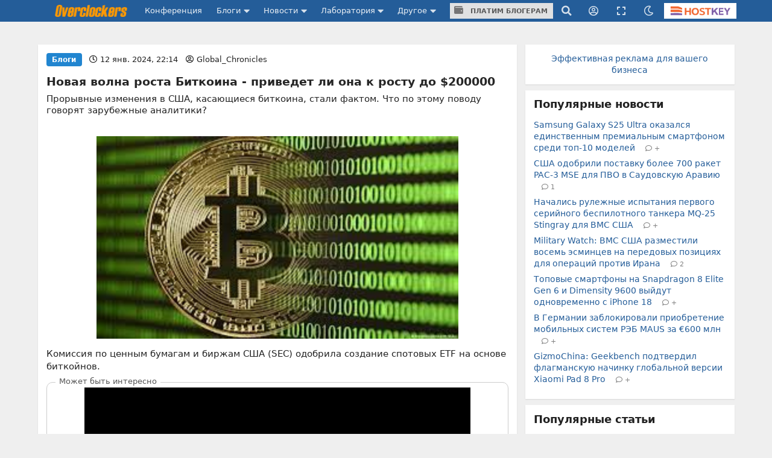

--- FILE ---
content_type: text/html;charset=UTF-8
request_url: https://overclockers.ru/blog/Global_Chronicles/show/131445/Novaya-era-bitkoina-privedet-li-ona-k-rostu-kursa-do-200000
body_size: 29351
content:
<!DOCTYPE html>
<html>
<head>
<meta charset="UTF-8">
<meta http-equiv="Content-Type" content="text/html; charset=UTF-8">

	<meta name="viewport" content="width=device-width, initial-scale=1.0"/>


<title>Новая волна роста Биткоина - приведет ли она к росту до $200000</title>

	<meta name="description" content="Прорывные изменения в США, касающиеся биткоина, стали фактом. Что по этому поводу говорят зарубежные аналитики? | Overclockers.ru - крупнейший информационный сайт России посвященный компьютерам, мобильным устройствам, компьютерным играм, электромобилям и информационным технологиям."/>


	<meta name="keywords" content="биткоин спотовая цена btc etf">





<link rel="canonical" href="https://overclockers.ru/blog/Global_Chronicles/show/131445/Novaya-era-bitkoina-privedet-li-ona-k-rostu-kursa-do-200000"/>





	<link rel="amphtml" href="https://overclockers.ru/blog/Global_Chronicles/amp/131445/Novaya-era-bitkoina-privedet-li-ona-k-rostu-kursa-do-200000">




<meta name="Referrer" content="origin-when-crossorigin">
<meta name="google-site-verification" content="LGY2ibN7IfMQQCDrXYbXbQQn783ipDQDZ1skgsdxSAM"/>
<meta name="yandex-verification" content="62a8d9506bf9712a"/>

<meta property="og:site_name" content="Overclockers.ru"/>
<meta name="twitter:site" content="@overclockers_ru"/>
<meta property="og:type" content="article"/>
<meta property="og:locale" content="ru_RU"/>
<meta property="og:title" content="Overclockers.ru: Новая волна роста Биткоина - приведет ли она к росту до $200000"/>
<meta name="twitter:title" content="Overclockers.ru: Новая волна роста Биткоина - приведет ли она к росту до $200000"/>

	<meta property="og:description" content="Прорывные изменения в США, касающиеся биткоина, стали фактом. Что по этому поводу говорят зарубежные аналитики?"/>
	<meta name="twitter:description" content="Прорывные изменения в США, касающиеся биткоина, стали фактом. Что по этому поводу говорят зарубежные аналитики?"/>


	<meta property="og:url" content="https://overclockers.ru/blog/Global_Chronicles/show/131445/Novaya-era-bitkoina-privedet-li-ona-k-rostu-kursa-do-200000"/>


	<meta property="og:image" content="https://overclockers.ru/st/legacy/blog/430440/462452_O.jpg"/>
	<meta property="og:image:secure_url" content="https://overclockers.ru/st/legacy/blog/430440/462452_O.jpg"/>
	<meta property="vk:image" content="https://overclockers.ru/st/legacy/blog/430440/462452_O.jpg"/>
	<meta name="twitter:image" content="https://overclockers.ru/st/legacy/blog/430440/462452_O.jpg"/>
	<meta name="twitter:card" content="summary"/>
	<link rel="image_src" href="https://overclockers.ru/st/legacy/blog/430440/462452_O.jpg">


<meta property="fb:app_id" content="225183387493689"/>



<link rel="alternate" type="application/rss+xml"
	title="Overclockers.ru - Общая лента"
	href="https://overclockers.ru/rss/all.rss">
<link rel="alternate" type="application/rss+xml"
	title="Overclockers.ru - Лаборатория"
	href="https://overclockers.ru/rss/lab.rss">
<link rel="alternate" type="application/rss+xml"
	title="Overclockers.ru - Новости"
	href="https://overclockers.ru/rss/news.rss">
<link rel="alternate" type="application/rss+xml"
	title="Overclockers.ru - Новости сайта"
	href="https://overclockers.ru/rss/sitenews.rss">
<link rel="alternate" type="application/rss+xml"
	title="Overclockers.ru - Новости IT"
	href="https://overclockers.ru/rss/itnews.rss">


	<link rel="preload" as="font" href="/assets/fonts/brand-icons.woff2" type="font/woff2" crossorigin>
	<link rel="preload" as="font" href="/assets/fonts/icons.woff2" type="font/woff2" crossorigin>
	<link rel="preload" as="font" href="/assets/fonts/outline-icons.woff2" type="font/woff2" crossorigin>


	<link rel="shortcut icon"
		  href="/assets/favicon.ico"
		  type="image/x-icon">
	<link rel="apple-touch-icon"
		  href="/assets/apple-touch-icon.png">
	<link rel="apple-touch-icon" sizes="72x72"
		  href="/assets/apple-touch-icon-72x72.png">
	<link rel="apple-touch-icon" sizes="114x114"
		  href="/assets/apple-touch-icon-114x114.png">
	<link rel="apple-touch-icon" sizes="120x120"
		  href="/assets/apple-touch-icon-120x120.png">


	<script type="text/javascript" src="/assets/app-head.js?v=233" ></script>
	<link rel="stylesheet" href="/assets/application.css?v=233" media="screen, projection"/>
	<link rel="stylesheet" href="/assets/print.css?v=233" media="print"/>

	


	
    
    <meta name="layout" content="other"/>

    <link rel="stylesheet" href="/assets/material.css" />
    
        <script src="https://yastatic.net/share2/share.js"></script>

        <script type="application/ld+json">
            {
             "@context": "http://schema.org",
             "@type": "NewsArticle",
             "mainEntityOfPage":{
               "@type":"WebPage",
               "@id":"https://overclockers.ru/blog/Global_Chronicles/show/131445/Novaya-era-bitkoina-privedet-li-ona-k-rostu-kursa-do-200000"
             },
             "headline": "Новая волна роста Биткоина - приведет ли она к росту до $200000",
             "image": {
               "@type": "ImageObject",
               "url": "https://overclockers.ru/st/legacy/blog/430440/462452_O.jpg",
               "height": 250,
               "width": 350
             },
             "datePublished": "2024-01-12T22:14:00+03:00",
             "dateModified": "2024-01-12T22:14:00+03:00",
             "author": {
               "@type": "Person",
               "name": "Global_Chronicles"
             },
             "publisher": {
               "@type": "Organization",
               "name": "Overclockers.ru",
               "logo": {
                 "@type": "ImageObject",
                 "url": "https://overclockers.ru/assets/logo_micro.png",
                 "width": 112,
                 "height": 60
               }
             },
             "description": "Прорывные изменения в США, касающиеся биткоина, стали фактом. Что по этому поводу говорят зарубежные аналитики?"
            }
        </script>
    

    <script>
        var currentBlogPostId = 131445;
        var yMarketId = null;
        var yMarketStr = '';
    </script>

    




	<style>
	.video-box{
  position:relative;
  border:1px solid #ccc;
  border-radius:10px;
  padding:8px 10px 10px;   /* ��������� ������ */
  margin:15px 0;
}

.video-legend{
  position:absolute;
  top:-9px;
  left:14px;
  background:#fff;         /* ���� ��� �������� ����� */
  padding:0 6px;
  font-size:13px;
  color:#555;
  line-height:1;
}

.video-box .video-wrapper{
  display:flex;
  justify-content:center;
  margin:0;                /* �������: ��� ������ �������� */
}
.video-box iframe{ display:block; }

.nl-header {font-size: 1.0em !important;}

.pip-mat-header {display:none !important;}

.sticky-bottom-close{
border-radius: 4px 4px 0 0 !important;
top: -30px !important;
left: -99999px;
}

.material-content > :not(.al-center){
    text-align: start !important;
}

.material-content > div.al-center{
text-align: center !important;
}

@media only screen and (max-width: 1200px) {
.hostkey {
    display:none !important;
 }
}

@media only screen and (max-width: 767px) {
    #bigBanner {
	display: block !important;
    }
    
    [data-tooltip] {
    /*display:none;*/
    }
    .top-an-underlogo {
    display: block !important;
    height:250px;
  display:none !important;
  }

}
@media only screen and (max-width: 420px) { 
}

.right-sticky-content {display:none !important}





@media only screen and (max-width: 768px) {
  .mob-billboard__place{
    display: flex;
  }
  .ad-sticly__parent{
   height:600px;
   padding:40px 0;
   
  }
  .ad-sticly__banner{
   position:sticky;
   top:90px;
   padding:40px 0;
  }
.desk-billboard__place{
  display:none !important;
  height:0px !important;
  }
} 


@media only screen and (min-width: 769px) {
  .mob-billboard__place{
  display:none !important;
  height:0px !important;
  }
  .desk-billboard__place{
  display: flex;
  }
}

 
	</style>
	<script>
	(() => {
  const targetId = 'yandex_rtb_R-A-2368565-77';
  const playerSelector = 'div[data-vads-ui-element="player"][data-vads-zone="7047"]';

  function isInViewport(el) {
    const r = el.getBoundingClientRect();
    return r.bottom > 0 && r.top < window.innerHeight;
  }

  function setHidden(el, hidden) {
    el.style.display = hidden ? 'none' : '';
  }

  function attach(target, player) {
    // IntersectionObserver
    if ('IntersectionObserver' in window) {
      const observer = new IntersectionObserver(
        ([entry]) => {
          setHidden(player, entry.isIntersecting);
        },
        { threshold: 0.1 }
      );

      observer.observe(target);

      // ��������� ��������
      setHidden(player, isInViewport(target));
    }

    // Fallback �� scroll (�� ������ ������������ �������)
    const onScroll = () => {
      setHidden(player, isInViewport(target));
    };

    window.addEventListener('scroll', onScroll, { passive: true });
    window.addEventListener('resize', onScroll);
    onScroll();
  }

  function tryInit() {
    const target = document.getElementById(targetId);
    const player = document.querySelector(playerSelector);

    if (target && player) {
      attach(target, player);
      return true;
    }
    return false;
  }

  function start() {
    if (tryInit()) return;

    // ������� � �������� (������������ �������)
    let tries = 0;
    const maxTries = 30;
    const timer = setInterval(() => {
      tries++;
      if (tryInit() || tries >= maxTries) {
        clearInterval(timer);
      }
    }, 500);

    // MutationObserver
    if ('MutationObserver' in window) {
      const mo = new MutationObserver(() => {
        if (tryInit()) mo.disconnect();
      });
      mo.observe(document.documentElement, { childList: true, subtree: true });
    }
  }

  if (document.readyState === 'loading') {
    document.addEventListener('DOMContentLoaded', start);
  } else {
    start();
  }
})();

	</script>


	<!--script async src="https://statika.mpsuadv.ru/scripts/907.js"></script-->
<script src="https://yandex.ru/ads/system/context.js"> </script>
<script async src='https://yandex.ru/ads/system/header-bidding.js'></script>
<script async src="https://cdn.skcrtxr.com/roxot-wrapper/js/roxot-manager.js?pid=e66e8ed1-e605-4e08-a6f6-00d63f7b7134"></script>
<script>
	var adfoxBiddersMap = {
	  "myTarget": "3135727",
	  "roxot": "3135763"
	};

	var adUnits = [];
	
	var userTimeout = 1000;

	window.YaHeaderBiddingSettings = {
	   biddersMap: adfoxBiddersMap,
	   adUnits: adUnits,
	   timeout: userTimeout,
	};

	window.Ya || (window.Ya = {});
	window.yaContextCb = window.yaContextCb || [];
	window.Ya.adfoxCode || (window.Ya.adfoxCode = {});
	window.Ya.adfoxCode.hbCallbacks || (window.Ya.adfoxCode.hbCallbacks = []);
</script>

</head>
<body class="news-content ">
	<div id="siteTop"></div>
	<div class="ui sidebar inverted vertical menu left mobile-sidebar">
	<a class="item" href="/">Сайт</a> <a class="item"
		href="https://forums.overclockers.ru">Конференция</a>
	<div class="item">
		<div class="header">Блоги</div>
		<div class="menu">
			<a class="link item" href="/blog">Все записи</a> <a class="link item"
				href="/blog?type=news">Новости</a> <a class="link item"
				href="/blog?type=articles">Статьи</a> <a class="link item"
				href="/blog?type=personal">Персональные</a>
			<a class="link item attention"
			   href="/about/blogs">Стань автором</a>
		</div>
	</div>
	<div class="item">
		<div class="header">Новости</div>
		<div class="menu">
			<a class="link item" href="/news">Все новости</a> <a
				class="link item attention" href="/news/lenta">Лента новостей</a> <a
				class="link item" href="/hardnews">Hardware</a> <a class="link item"
				href="/softnews">Software</a>
			<a class="link item" href="/world">События в мире</a>
			<a class="link item" href="/games">В мире игр</a>
			<a class="link item" href="/itnews">IT рынок</a>
			<a class="link item" href="/sitenews">Новости сайта</a>
		</div>
	</div>
	<div class="item">
		<div class="header">Лаборатория</div>
		<div class="menu">
			<a class="link item" href="/lab">Все статьи</a> <a class="link item"
				href="/lab/video">Видеокарты</a> <a class="link item"
				href="/lab/cpu">Процессоры</a> <a class="link item"
				href="/lab/motherboard">Материнские платы</a> <a class="link item"
				href="/lab/cooler">Охлаждение</a> <a class="link item"
				href="/lab/memory">Память</a> <a class="link item" href="/lab/ssd">Накопители
				SSD</a> <a class="link item" href="/lab/psu">Блоки питания</a> <a
				class="link item" href="/lab/case">Корпуса</a> <a class="link item"
				href="/lab/games">Игры</a> <a class="link item"
				href="/lab/smartphones">Смартфоны</a> <a class="link item"
				href="/lab/tablets">Планшеты</a> <a class="link item"
				href="/lab/notebook">Ноутбуки</a>
		</div>
	</div>

	<div class="item">
		<div class="header">Другое</div>
		<div class="menu">
			<a class="link item attention" href="/cpubase">Статистика разгона</a>
			<a class="link item" href="/tag">Теги</a> <a class="link item"
				href="/files">Файловый архив</a> <a class="link item"
				href="/about/publicity">Реклама</a> <a class="link item"
				href="/about/site">О сайте</a>
		</div>
	</div>
</div>
	
	<!-- CSS 1 INJECT FILE -->

	<meta name="verify-admitad" content="50edd49105" /> 

	
	<ins data-revive-zoneid="6"  data-revive-id="c1718c342c7254c976f523d07a047f6e" data-revive-ovcats=" :news: :blog:"></ins>



	<div class="pusher">

	




<div class="ui container top-an">
	<div class="pip-wrap">
	
	
		
			<!--h1>allsite_top_colored</h1-->
<!--ins data-revive-zoneid="28" data-revive-id="c1718c342c7254c976f523d07a047f6e"></ins-->
<!--ins data-revive-zoneid="7" data-revive-id="c1718c342c7254c976f523d07a047f6e"></ins-->
<style>
.top-an {
height: 0px !important;
/*height:0;*/
}
</style>

<ins data-revive-zoneid="7" data-revive-target="_blank" data-revive-id="c1718c342c7254c976f523d07a047f6e"></ins>

<!--ins data-revive-zoneid="30" data-revive-target="_blank" data-revive-id="c1718c342c7254c976f523d07a047f6e"></ins-->


		
		
	</div>
</div>




<script>
    var dmBrightnessDefault = 100;
    var dmBrightnessMin = 30;
    var dmContrastDefault = 100;
    var dmContrastMin = 30;
    var dmGrayscaleDefault = 20;
    var dmSepiaDefault = 20;
    var dmBrightness = 100;
    var dmContrast = 100;
    var dmGrayscale = 20;
    var dmSepia = 20;

    

    

    var isDarkTheme = false;
    


    var isDarkSlidersInit = false;
    function darkSlidersInit(){
        console.log(dmContrastMin);
        if(!isDarkSlidersInit) {
            $('.dark-menu-form .ui.slider.brightness').slider({
                min: dmBrightnessMin,
                max: 100,
                start: dmBrightness,
                step: 10,
                onChange: function (value) {
                    $(".dark-menu-form input[name='brightness']").val(value);
                }
            });

            $('.dark-menu-form .ui.slider.contrast').slider({
                min: dmContrastMin,
                max: 100,
                start: dmContrast,
                step: 10,
                onChange: function (value) {
                    $(".dark-menu-form input[name='contrast']").val(value);
                }
            });
            $('.dark-menu-form .ui.slider.grayscale').slider({
                min: 0,
                max: 100,
                start: dmGrayscale,
                step: 10,
                onChange: function (value) {
                    $(".dark-menu-form input[name='grayscale']").val(value);
                }
            });
            $('.dark-menu-form .ui.slider.sepia').slider({
                min: 0,
                max: 100,
                start: dmSepia,
                step: 10,
                onChange: function (value) {
                    $(".dark-menu-form input[name='sepia']").val(value);
                }
            });
            isDarkSlidersInit = true;
        }
    }

    jQuery(document).ready(function ($) {
        $('.top-menu .dark').popup({
            on: 'click',
            transition : 'slide down',
            position: 'bottom right',
            lastResort: 'bottom right',
            exclusive: true,
            onVisible: function(value) {
                darkSlidersInit();
            }
        });


        $('.dark-menu-form .button.default').on('click', function (e) {
            e.preventDefault();
            $('.dark-menu-form .ui.slider.brightness').slider('set value', dmBrightnessDefault);
            $(".dark-menu-form input[name='brightness']").val(dmBrightnessDefault);
            $('.dark-menu-form .ui.slider.contrast').slider('set value', dmContrastDefault);
            $(".dark-menu-form input[name='contrast']").val(dmContrastDefault);
            $('.dark-menu-form .ui.slider.grayscale').slider('set value', dmGrayscaleDefault);
            $(".dark-menu-form input[name='grayscale']").val(dmGrayscaleDefault);
            $('.dark-menu-form .ui.slider.sepia').slider('set value', dmSepiaDefault);
            $(".dark-menu-form input[name='sepia']").val(dmSepiaDefault);
        });

        $('.dark-menu-form .buttons.mode .button').on('click', function (e) {
            e.preventDefault();
            $(".dark-menu-form input[name='use']").val($(this).data('use'));
            $('.dark-menu-form .buttons.mode .button').removeClass('green');
            $(this).addClass('green');
            if($(this).data('use') == '2'){
                $('.dark-menu-form .mode-desc').show();
            }else{
                $('.dark-menu-form .mode-desc').hide();
            }
        })

        $('.dark-menu-form').api({
            action: 'changeDarkMode',
            method: 'POST',
            dataType: 'json',
            beforeSend: function (settings) {
                settings.data = $.extend(settings.data, {
                    brightness: $(".dark-menu-form input[name='brightness']").val(),
                    contrast: $(".dark-menu-form input[name='contrast']").val(),
                    grayscale: $(".dark-menu-form input[name='grayscale']").val(),
                    sepia: $(".dark-menu-form input[name='sepia']").val(),
                    use: $(".dark-menu-form input[name='use']").val()
                });
                return settings;
            },
            onRequest: function (promise, xhr) {
                $(".dark-menu-form").addClass('loading');
            },
            onComplete: function (response, element, xhr) {
                $(".dark-menu-form").removeClass('loading');
            },
            onSuccess: function (response) {
                location.reload(true);
                if(response.use == '1'){

                }else if(response.use == '2'){

                }else{

                }
            },
            onFailure: function (response) {
                showErrorMessage(response.message);
                $(".dark-menu-form").removeClass('loading');
            }
        });

    });
</script>


<div class="overpay-top-menu hide-desktop hide-minitablet hide-tablet">
	<a href="/about/blogs"><i class="icon wallet"></i> Платим блогерам</a>
</div>
<div
	class="ui inverted fixed menu top-menu mobile-menu hide-desktop hide-minitablet hide-tablet">
	<div
		class="ui container main-wrap ">
		<div class="menu left-part">
			<a class="ui item sidebar-cnob">
				<i class="icon bars"></i>
			</a>
			<a class="item logo-mobile" href="/"><img src="/assets/logo_text.png" class="ui logo-text"/></a>
		</div>
		
		<div class="right menu right-part">
			<a class="item search"><i class="icon search"></i></a>
			<div class="ui popup hidden search-menu">
				<form method="GET" action="/search/result">
    <div class="ui form">
        <div class="field">
            <div class="ui icon input">
                <input required="required" placeholder="Поиск..." type="text"
                       name="searchStr" class="site-main-search"> <i
                    class="inverted circular link icon search search-submit"></i>
            </div>
        </div>


        <div class="grouped fields">
            <div class="field">
                <div class="ui radio checkbox">
                    <input name="sec" type="radio" checked value="all"> <label>Везде</label>
                </div>
            </div>

            <div class="field">
                <div class="ui radio checkbox">
                    <input name="sec" type="radio" value="news"> <label>Новости</label>
                </div>
            </div>

            <div class="field">
                <div class="ui radio checkbox">
                    <input name="sec" type="radio" value="articles"> <label>Статьи</label>
                </div>
            </div>

            <div class="field">
                <div class="ui radio checkbox">
                    <input name="sec" type="radio" value="blogs"> <label>Блоги</label>
                </div>
            </div>
        </div>

        <div class="field">
            или <a href="/tag">поиск по тегам</a>
        </div>
    </div>
</form>
			</div>

			
				<a class="item user-login"><i class="icon user circle outline"></i></a>
				<div class="ui popup hidden user-login-menu">
					<div class="ui buttons">
						<a href="/profile/login"><button
								class="ui positive button on-login">Вход</button></a>
						<div class="or" data-text="||"></div>
						<a href="/profile/register"><button
								class="ui button on-login">Регистрация</button></a>
					</div>
				</div>
			

			<a class="item dark"><i class="icon moon outline"></i></a>
			<div class="ui popup hidden dark-menu">
				<div class="popup-header"><i class="icon moon"></i> Темная тема</div>

<form class="ui form dark-menu-form">
    <div class="ui form">
        <div class="field btn-field">
            <div class="ui fluid tiny buttons mode">
                <button class="ui button green"
                        data-use="0">Нет</button>
                <button class="ui button "
                        data-use="2">Авто</button>
                <button class="ui button "
                        data-use="1">Да</button>
            </div>
            <input type="hidden" name="use" value="0">
            <input type="hidden" name="brightness" value="100">
            <input type="hidden" name="contrast" value="100">
            <input type="hidden" name="grayscale" value="20">
            <input type="hidden" name="sepia" value="20">

            <div class="mode-desc" style="display:none;">с 19:00 по 7:00</div>

        </div>

        <div class="field settings">
            <label>Яркость</label>

            <div class="ui small grey ticked labeled slider brightness"></div>
        </div>

        <div class="field settings">
            <label>Контраст</label>

            <div class="ui small grey ticked labeled labeled slider contrast"></div>
        </div>

        <div class="field settings">
            <label>Оттенки серого</label>

            <div class="ui small grey ticked labeled labeled slider grayscale"></div>
        </div>

        <div class="field settings">
            <label>Сепия</label>

            <div class="ui small grey ticked labeled labeled slider sepia"></div>
        </div>


        <div class="field">
            <div class="ui fluid tiny buttons">
                <button class="ui blue button">Сохранить</button>
                <button class="ui basic icon button default"><i class="icon redo alternate"></i></button>
            </div>
        </div>
    </div>
</form>
			</div>

			<a class="item hostkey"
				href="http://billing.hostkey.ru/aff.php?aff=073" target="_blank"><img src="/assets/hostkey.png" class="ui"/>
			</a>


		</div>
		
	</div>
</div>

<div class="ui inverted menu top-menu hide-mobile" itemscope
	itemtype="http://schema.org/SiteNavigationElement">
	<div
		class="ui container main-wrap">

		<a class="item logo-menu " href="/" itemprop="url"><img src="/assets/logo_text.png" class="ui logo-text"/></a>
		<a class="item confa-menu"
			href="https://forums.overclockers.ru" itemprop="url">Конференция</a>

		<div class="ui dropdown item submenu-link">
			Блоги <i class="icon caret down"></i>
			<div class="menu">
				<a class="item" href="/blog" itemprop="url">Все записи</a> <a
					class="item" href="/blog?type=news">Новости</a> <a class="item"
					href="/blog?type=articles">Статьи</a> <a class="item"
					href="/blog?type=personal">Персональные</a>
				<a class="item attention" href="/about/blogs"
						itemprop="url">Стань автором</a>
			</div>
		</div>

		<div class="ui dropdown item submenu-link">
			Новости <i class="icon caret down"></i>
			<div class="menu">
				<a class="item" href="/news" itemprop="url">Все новости</a> <a
					class="item attention" href="/news/lenta">Лента новостей</a> <a
					class="item" href="/hardnews">Hardware</a> <a class="item"
					href="/softnews">Software</a>
				<a class="item" href="/world">События в мире</a>
				<a class="item" href="/games">В мире игр</a>
				<a class="item" href="/itnews">IT
					рынок</a> <a class="item" href="/sitenews">Новости сайта</a>
			</div>
		</div>

		<div class="ui dropdown item submenu-link" href="/lab">
			Лаборатория <i class="icon caret down"></i>
			<div class="menu">
				<a class="item" href="/lab" itemprop="url">Все статьи</a> <a
					class="item" href="/lab/video">Видеокарты</a> <a class="item"
					href="/lab/cpu">Процессоры</a> <a class="item"
					href="/lab/motherboard">Материнские платы</a> <a class="item"
					href="/lab/cooler">Охлаждение</a> <a class="item"
					href="/lab/memory">Память</a> <a class="item" href="/lab/ssd">Накопители
					SSD</a> <a class="item" href="/lab/psu">Блоки питания</a> <a
					class="item" href="/lab/case">Корпуса</a> <a class="item"
					href="/lab/games">Игры</a> <a class="item" href="/lab/smartphones">Смартфоны</a>
				<a class="item" href="/lab/tablets">Планшеты</a> <a class="item"
					href="/lab/notebook">Ноутбуки</a>

			</div>
		</div>

		<div class="ui dropdown item submenu-link">
			Другое <i class="icon caret down"></i>
			<div class="menu">
				<a class="item attention" href="/cpubase" itemprop="url">Статистика разгона</a>
				<a class="item" href="/tag" itemprop="url">Теги</a> <a class="item"
					href="/files" itemprop="url">Файловый архив</a> <a class="item"
					href="/about/publicity" itemprop="url">Реклама</a> <a class="item"
					href="/about/site" itemprop="url">О сайте</a>
			</div>
		</div>

		<div class="item over-pay"><a class="ui button" href="/about/blogs"><i class="icon wallet"></i> Платим блогерам</a></div>


		
		   
			
		


		<div class="right menu">
			<a class="item search"><i class="icon search"></i></a>
			<div class="ui popup hidden search-menu">
				<form method="GET" action="/search/result">
    <div class="ui form">
        <div class="field">
            <div class="ui icon input">
                <input required="required" placeholder="Поиск..." type="text"
                       name="searchStr" class="site-main-search"> <i
                    class="inverted circular link icon search search-submit"></i>
            </div>
        </div>


        <div class="grouped fields">
            <div class="field">
                <div class="ui radio checkbox">
                    <input name="sec" type="radio" checked value="all"> <label>Везде</label>
                </div>
            </div>

            <div class="field">
                <div class="ui radio checkbox">
                    <input name="sec" type="radio" value="news"> <label>Новости</label>
                </div>
            </div>

            <div class="field">
                <div class="ui radio checkbox">
                    <input name="sec" type="radio" value="articles"> <label>Статьи</label>
                </div>
            </div>

            <div class="field">
                <div class="ui radio checkbox">
                    <input name="sec" type="radio" value="blogs"> <label>Блоги</label>
                </div>
            </div>
        </div>

        <div class="field">
            или <a href="/tag">поиск по тегам</a>
        </div>
    </div>
</form>
			</div>

			
				<a class="item user-login"><i class="icon user circle outline"></i></a>
				<div class="ui popup hidden user-login-menu">
					<div class="ui buttons">
						<a href="/profile/login"><button
								class="ui positive button on-login">Вход</button></a>
						<div class="or" data-text="||"></div>
						<a href="/profile/register"><button
								class="ui button on-login">Регистрация</button></a>
					</div>
				</div>
			

			
				<a class="item resize-link hand-link"><i
					class="icon expand"></i></a>
			

			<a class="item dark"><i class="icon moon outline"></i></a>
			<div class="ui popup hidden dark-menu">
				<div class="popup-header"><i class="icon moon"></i> Темная тема</div>

<form class="ui form dark-menu-form">
    <div class="ui form">
        <div class="field btn-field">
            <div class="ui fluid tiny buttons mode">
                <button class="ui button green"
                        data-use="0">Нет</button>
                <button class="ui button "
                        data-use="2">Авто</button>
                <button class="ui button "
                        data-use="1">Да</button>
            </div>
            <input type="hidden" name="use" value="0">
            <input type="hidden" name="brightness" value="100">
            <input type="hidden" name="contrast" value="100">
            <input type="hidden" name="grayscale" value="20">
            <input type="hidden" name="sepia" value="20">

            <div class="mode-desc" style="display:none;">с 19:00 по 7:00</div>

        </div>

        <div class="field settings">
            <label>Яркость</label>

            <div class="ui small grey ticked labeled slider brightness"></div>
        </div>

        <div class="field settings">
            <label>Контраст</label>

            <div class="ui small grey ticked labeled labeled slider contrast"></div>
        </div>

        <div class="field settings">
            <label>Оттенки серого</label>

            <div class="ui small grey ticked labeled labeled slider grayscale"></div>
        </div>

        <div class="field settings">
            <label>Сепия</label>

            <div class="ui small grey ticked labeled labeled slider sepia"></div>
        </div>


        <div class="field">
            <div class="ui fluid tiny buttons">
                <button class="ui blue button">Сохранить</button>
                <button class="ui basic icon button default"><i class="icon redo alternate"></i></button>
            </div>
        </div>
    </div>
</form>
			</div>


			<a class="item hostkey"
				href="http://billing.hostkey.ru/aff.php?aff=073" target="_blank">
				<img src="/assets/hostkey.png" class="ui"/>
			</a>


		</div>
	</div>
</div>



	<div
		class="ui container content-wrap main-wrap ">
		<div class="ui grid">
			<div class="row top-an-underlogo">
				<div class="sixteen wide center aligned column">
					
    
        <!--h1>other_top_news</h1-->
<!--div id="mob-bb-top1" class="mob-billboard__place"></div>
<div id="desk-bb-top1" class="desk-billboard__place"></div>
<script>
  
      window.Ya.adfoxCode.hbCallbacks.push(function() {
        window.Ya.headerBidding.pushAdUnits([
            {
              "code": "mob-bb-top1",
              sizes: [[300,250]],
              bids: [
                {"bidder": "myTarget", "params": { "placementId": "1588848"} },
                {"bidder": "roxot", "params": { "placementId": "fa9eace7-5f84-4e02-b690-12e6622b5f0b", "sendTargetRef": true} }
              ]
            }
        ]);
        if (Ya.adfoxCode.getPlatform() === 'touch') {
          window.yaContextCb.push(function() {
              window.Ya.adfoxCode.create(
                  {
                     ownerId: 1466844,
                     platform: 'touch',
                     containerId: 'mob-bb-top1',
                     params: { p1: 'ddjsl', p2: 'jbvr' }
                }
              );
          });
        }
    });

  window.Ya.adfoxCode.hbCallbacks.push(function() {
        window.Ya.headerBidding.pushAdUnits([
            {
              "code": "desk-bb-top1",
            sizes: [[970,250],[970,90],[728,90]],
            bids: [
              {"bidder": "myTarget", "params": { "placementId": "1588800"} },
              {"bidder": "roxot", "params": { "placementId": "b54d7243-564f-47ae-9643-6c895b6bcf6c", "sendTargetRef": true} }
            ]
            }
        ]);
        if (Ya.adfoxCode.getPlatform() === 'desktop') {
          window.yaContextCb.push(function() {
              window.Ya.adfoxCode.create(
                  {
                     ownerId: 1466844,
                     platform: 'desktop',
                     containerId: 'desk-bb-top1',
                     params: { p1: 'ddkuy', p2: 'jbvq' }
                }
              );
          });
        }
    });


</script-->

    

				</div>
			</div>


			<div class="eleven wide column">
				
				<div class="page-content" id="otherPageContent">
					


    <div class="ui grid">
        <div class="sixteen wide column newsline">
            <div class="ui grid newsline-item material-id-131445
main-news
    line-page-1"
     data-url="https://overclockers.ru/blog/Global_Chronicles/show/131445/Novaya-era-bitkoina-privedet-li-ona-k-rostu-kursa-do-200000"
     data-matid="131445"
     data-whatid="3"
     data-isblog="1"
     data-isload="1">
    <div class="sixteen wide column container-block">
        <div class="ui grid">

            <div class="sixteen wide column nl-top">
                
                    <div class="ui blue horizontal label">Блоги</div>
                
                
                

                <span class="date">
                    <i class="icon clock outline"></i>
                    <time datetime="2024-01-12 22:14">
                        12 янв. 2024, 22:14
                    </time>
                </span>

                <span class="author">
                    <i class="icon user circle outline"></i>
                    
                        <a href="/blog/Global_Chronicles">Global_Chronicles</a>
                    
                </span>

            </div>

            <div class="sixteen wide column nl-header">
                <a class="header" href="https://overclockers.ru/blog/Global_Chronicles/show/131445/Novaya-era-bitkoina-privedet-li-ona-k-rostu-kursa-do-200000">
                    Новая волна роста Биткоина - приведет ли она к росту до $200000
                </a>
            </div>

            <div class="sixteen wide column nl-desc">
                Прорывные изменения в США, касающиеся биткоина, стали фактом. Что по этому поводу говорят зарубежные аналитики?
            </div>

            
                <div class="sixteen wide column pip-mat-header">
                    
                    
                    
                    
                    
                    
                    
                    
                    

                    
	
		<!-- other_material_header old-->
<!--h4 class="ui horizontal left aligned divider header">
реклама
</h4-->
<!--div id="mob-bb-top2" class="mob-billboard__place ad-sticly__banner"></div>
<div id="desk-bb-top2" class="desk-billboard__place"></div>
<script>
      window.Ya.adfoxCode.hbCallbacks.push(function() {
        window.Ya.headerBidding.pushAdUnits([
            {
              "code": "mob-bb-top2",
              sizes: [[300,250]],
              bids: [
                {"bidder": "myTarget", "params": { "placementId": "1588848"} },
                {"bidder": "roxot", "params": { "placementId": "fa9eace7-5f84-4e02-b690-12e6622b5f0b", "sendTargetRef": true} }
              ]
            }
        ]);
        if (Ya.adfoxCode.getPlatform() === 'touch') {
          window.yaContextCb.push(function() {
              window.Ya.adfoxCode.create(
                  {
                     ownerId: 1466844,
                     platform: 'touch',
                     containerId: 'mob-bb-top2',
                     params: { p1: 'ddjsl', p2: 'jbvr' }
                }
              );
          });
        }
    });

  window.Ya.adfoxCode.hbCallbacks.push(function() {
        window.Ya.headerBidding.pushAdUnits([
            {
              "code": "desk-bb-top2",
            sizes: [[970,250],[970,90],[728,90]],
            bids: [
              {"bidder": "myTarget", "params": { "placementId": "1588800"} },
              {"bidder": "roxot", "params": { "placementId": "b54d7243-564f-47ae-9643-6c895b6bcf6c", "sendTargetRef": true} }
            ]
            }
        ]);
        if (Ya.adfoxCode.getPlatform() === 'desktop') {
          window.yaContextCb.push(function() {
              window.Ya.adfoxCode.create(
                  {
                     ownerId: 1466844,
                     platform: 'desktop',
                     containerId: 'desk-bb-top2',
                     params: { p1: 'ddkuy', p2: 'jbvq' }
                }
              );
          });
        }
    });
</script-->

	


                </div>
            

            

                

                
                    <div class="sixteen wide column nl-text material-content">
                        
                            <p><img itemprop="image" src="https://overclockers.ru/assets/logo_gray_stub.gif" style="width: 600px; display: block; vertical-align: top; margin: 5px auto; text-align: center;" class=" b-lazy" data-src="https://overclockers.ru/st/legacy/blog/430440/462452_O.jpg" sizes="(max-width: 420px) 320px, (max-width: 600px) 500px, (max-width: 1200px) 800px" data-srcset="https://overclockers.ru/st/r/350/-/legacy/blog/430440/462452_O.jpg 350w, https://overclockers.ru/st/r/500/-/legacy/blog/430440/462452_O.jpg 500w, https://overclockers.ru/st/r/800/-/legacy/blog/430440/462452_O.jpg 800w"></p>
<p id="isPasted">Комиссия по ценным бумагам и биржам США (SEC) одобрила создание спотовых ETF на основе биткойнов.</p>
<div class="pip-mat-inner ad-sticly__parent"><!-- line/other_news_inner_1 -->
<div class="video-box">
    <div class="video-legend">Может быть интересно</div>
<div class="video-wrapper">
<iframe src="https://vkvideo.ru/video_ext.php?oid=-157157611&id=456241023&hd=1&autoplay=1&muted=true&partner_name=noads" width="640" height="360" allow="autoplay; encrypted-media; fullscreen; picture-in-picture; screen-wake-lock;" frameborder="0" allowfullscreen></iframe>
</div>
</div>
<!--div id="plInner_3_131445_mob-cont-bb" class="mob-billboard__place ad-sticly__banner"></div>
<div id="plInner_3_131445_desk-cont-bb" class="desk-billboard__place"></div>
<script>
  
    window.Ya.adfoxCode.hbCallbacks.push(function() {
        window.Ya.headerBidding.pushAdUnits([
            {
            	"code": "plInner_3_131445_mob-cont-bb",
      		    sizes: [[300,250]],
      		    bids: [
      		      {"bidder": "myTarget", "params": { "placementId": "1588871"} },
                {"bidder": "roxot", "params": { "placementId": "00c3fb47-69ca-4937-bd34-06d9529199e6", "sendTargetRef": true} }
      		    ]
            }
        ]);
        if (Ya.adfoxCode.getPlatform() === 'touch') {
          window.yaContextCb.push(function() {
              window.Ya.adfoxCode.create(
                {
                   ownerId: 1466844,
                   platform: 'touch',
                   containerId: 'plInner_3_131445_mob-cont-bb',
                   params: { p1: 'ddjsm', p2: 'jbvr' }
                }
              );
          });
        }
    });

  window.Ya.adfoxCode.hbCallbacks.push(function() {
        window.Ya.headerBidding.pushAdUnits([
            {
            "code": "plInner_3_131445_desk-cont-bb",
            sizes: [[640,360],[640,400]],
            bids: [
              {"bidder": "myTarget", "params": { "placementId": "1588831"} },
              {"bidder": "roxot", "params": { "placementId": "6bccf1c8-6dc5-4c9c-875f-73c309798370", "sendTargetRef": true} }
            ]
            }
        ]);
        if (Ya.adfoxCode.getPlatform() === 'desktop') {
          window.yaContextCb.push(function() {
              window.Ya.adfoxCode.create(
                {
                   ownerId: 1466844,
                   platform: 'desktop',
                   containerId: 'plInner_3_131445_desk-cont-bb',
                   params: { p1: 'ddkuz', p2: 'jbvq' }
                }
              );
          });
        }
  });


</script-->
</div><p>Внедрение ETF, отслеживающих спотовую цену биткойнов, означает не только вывод на рынок новых инвестиционных продуктов. Криптовалюта выйдет из нишевого цифрового актива в финансовый мейнстрим. Каждый BTC ETF позволит любому желающему инвестировать в «монеты», не имея их в своих кошельках.</p>
<p>Зарубежные эксперты, такие как Кэти Вуд – глава ARK Invest рассматривает биткоин как "цифровое золото", которое захватит большую долю рынка в качестве актива для хранения стоимости. Она напоминает, что из 21 миллиона имеющихся биткоинов торгуется только 19,5 миллиона, что делает "монету" все более дефицитным активом. Долгосрочные инвесторы, владеющие биткоинами более 155 дней, держат около 15 миллионов единиц. Кэти Вуд прогнозирует, что даже небольшие вложения институциональных инвесторов в криптовалюту должны значительно повысить ее стоимость.</p>
<p>Есть и такие эксперты, которые настроены более скептически. Например, Майк МакГлоун, стратег Bloomberg Intelligence, предостерегает от эйфории рыночных цен, напоминая, что только за последние 12 месяцев первая в мире криптовалюта выросла в цене почти в три раза. По его мнению, вероятность серьезной коррекции рынка высока, тем более что биткоин является одним из самых рискованных активов.</p>
<p>Другие аналитики и центры обычно не столь пессимистичны. Google Bard, работающий на основе искусственного интеллекта, предсказывает, что цена монеты вырастет после того, как Комиссия по ценным бумагам и биржам США одобрит первые ETF на цену биткоина. В нем говорится, что если институциональные инвесторы заинтересуются покупкой биткоина, то цена криптовалюты может вырасти на 25%. В самом оптимистичном сценарии Google Bard предсказывает скачок цены на 50%, что будет близко к текущему историческому рекорду в $68000, установленному в 2021 году.</p>
<p>Более смелый прогноз делает банк Standard Chartered, который предполагает, что после запуска новых ETF цена биткоина может вырасти до $100000 в этом году, а затем до $200000 к концу 2025 года. Эксперты банка сравнивают выпуск биткоин-спот ETF с запуском золотых ETF. Особенно впечатляющим был запуск первого американского золотого ETF - SPDR Gold Shares (GLD) – в 2004 году.</p>
<p>По прогнозам Standard Chartered, выручка от биткоин-спот ETF может составить от 50 до 100 миллиардов долларов в этом году, что по масштабам будет схоже с суммой, связанной с GLD, который дебютировал много лет назад. Аналитики банка отмечают, что это консервативный прогноз, а по оптимистичному сценарию выручка может составить 130 миллиардов долларов.</p><div class="pip-mat-inner ad-sticly__parent"><!-- other_news_inner_lastEven -->
<!--AdFox START-->
<!--Тип баннера: 100%x250px-->
<!--Расположение: низ страницы-->
<div id="plLast_3_131445_omil" style="height:400px"></div>
<script>
    window.yaContextCb.push(()=>{
        Ya.adfoxCode.createAdaptive({
            ownerId: 1466844,
            containerId: 'plLast_3_131445_omil',
            params: {
                pp: 'i',
                ps: 'gors',
                p2: 'iknv'
            }
        }, ['desktop', 'tablet', 'phone'], {
            tabletWidth: 1000,
            phoneWidth: 520,
            isAutoReloads: true
        })
    })
</script>
<!--div class="ui warning message">
	<i class="fa fa-telegram" aria-hidden="true"></i>
	Telegram-канал <a href="https://t.me/overclockers_news" target="_blank">@overclockers_news</a> - теперь в новом формате. Подписывайся, чтобы быть в курсе всех новостей!-->
	<!--Подпишитесь на <a href="https://zen.yandex.ru/overclockers.ru" target="_blank">наш канал в Яндекс.Дзен</a> или telegram-канал <a href="https://telegram.im/overclockers_news" target="_blank">@overclockers_news</a> - это удобные способы следить за новыми материалами на сайте. С картинками, расширенными описаниями и без рекламы.-->
<!--/div-->
</div>
                        

                    </div>
                

            

            
                <div class="sixteen wide column nl-tag">
                    
                        <a href="/tag/show/12460/bitkoin">
                            #биткоин
                        </a>
                    
                        <a href="/tag/show/76533/spotovaya_cena">
                            #спотовая цена
                        </a>
                    
                        <a href="/tag/show/77222/btc_etf">
                            #btc etf
                        </a>
                    
                </div>
            

            

            
            
            
            
            

            
            
            
            
            

            <div class="twelve wide column nl-bottom">
                
                    <a class="comment-link hand-link" data-channel="b_131445">
                        <span class="comments-count "><i class="icon comment outline"></i><span class="cc-real">+</span></span>
                    </a>
                


                <span>
                    <a class="bookmark-label hand-link
					 only-register-link
					label"
                       data-add="0"

                       data-for-what="3"
                       data-what-id="131445">
                        <i class="bookmark outline icon control-icon"></i>
                    </a>

                </span>







                
                    <script>
                        $(function () {
                            $(".donate-b_131445").on("click", function (e) {
                                e.preventDefault();
                                initDonateBox(430440, 131445, 'Global_Chronicles', 'Новая волна роста Биткоина - приведет ли она к росту до $200000');
                            });
                        });
                    </script>

                    <span><a href="https://overclockers.ru/blog"
                             class="item donate-b_131445"
                             data-tooltip="Эта новость написана посетителем сайта, и за неё начислено вознаграждение">
                        <span class="ui icon label red circular"><i class="ui icon rub"></i></span></a>
                    </span>
                

                
                    
                

            </div>

            <div class="four wide right aligned column nl-bottom">
                <span><a class="item" rel="nofollow" target="_blank"
                         href="/blog/Global_Chronicles/print/131445/Novaya-era-bitkoina-privedet-li-ona-k-rostu-kursa-do-200000"><i class="icon print"></i></a>
                </span>
                <script>
                    if (typeof Ya !== "undefined") {
                        if (typeof Ya.share2 === "function") {
                            Ya.share2('yaShare-131445-3', {
                                content: {
                                    url: 'https://overclockers.ru/blog/Global_Chronicles/show/131445/Novaya-era-bitkoina-privedet-li-ona-k-rostu-kursa-do-200000',
                                    title: 'Новая волна роста Биткоина - приведет ли она к росту до $200000',
                                    image: 'https://overclockers.ru/st/c/650/400/legacy/blog/430440/462452_O.jpg'
                                }
                            });
                        }
                    }

                </script>
                <span class="yandex-share">
                    <div id="yaShare-131445-3" class="ya-share2"
                         data-curtain data-size="s" data-shape="round"
                         data-limit="0" data-more-button-type="short"
                         data-services="vkontakte,facebook,odnoklassniki,telegram,twitter,viber,whatsapp,skype"></div>

                </span>
            </div>

            
                <script>
                    function controlViewNewsline(matId, isBlog) {
                        var action = "/webservice/controlView?matId=" + matId + "&isBlog=" + isBlog;

                        var request = $.ajax({
                            url: action,
                            type: "GET",
                            dataType: "jsonp",
                            crossDomain: true,
                            contentType: "application/json",
                            jsonp: jsonpKey,
                            cache: false
                        });

                        request.done(function (response, textStatus, jqXHR) {
                        });
                        request.fail(function (jqXHR, textStatus, errorThrown) {
                        });
                        request.always(function () {
                        });
                    }

                    controlViewNewsline(131445, 1);
                </script>
            

        </div>
    </div>
</div>


    
        <div class="ui grid material-comments" id="comments">

    
        <div class="sixteen wide center aligned column comments-hide-block channel-b_131445">
            <div class="ui blue fluid button comments-show channel-b_131445"
                 data-channel="b_131445"><i class="icon comments"></i> Написать комментарий (0)
            </div>

            
                <script type="text/javascript">
                    function showCommentsInline(channel) {
                        // show comments inline in newsline
                        cackleChannelInit(66133,
                            channel,
                            0,
                            'eyJpZCI6ICIxIiwgIm5hbWUiOiAibnVsbCIsICJlbWFpbCI6ICJudWxsIiwgImF2YXRhciI6ICJodHRwczovL292ZXJjbG9ja2Vycy5ydS9hc3NldHMvbm9hdmF0YXIucG5nIn0= fda60a39186713f0050f223b524ccc7a 1770041115339',
                            '/profile/login',
                            100,
                            isDarkTheme?'black':'white'
                        );
                        if (typeof Cackle != 'undefined') {
                            Cackle.bootstrap(true);
                        }

                        $(".comments-hide-block.channel-" + channel).hide();
                        $(".comments-show-block.channel-" + channel).show();
                    }
                </script>
            
        </div>
    

    <div class="sixteen wide column container-block comments-show-block channel-b_131445"
         style="display:none;">
        <div class="ui grid">
            
                <div class="eight wide column">
                    <h2 class="ui header">
                        <i class="icon comments"></i> <span class="content">Комментарии
                        <span id="cackleRemoteCount-b_131445"></span>
                    </span>
                    </h2>
                </div>

                <div class="eight wide column right aligned">
                    <span class="sub header"><a
                            class="hand-link show-comments-rule">Правила</a></span>
                </div>
            
        </div>

        <div class="ui grid comments-wrap">
            <div class="sixteen wide center aligned column" id="mcContainer-b_131445">
                <i class="icon spinner loading huge"></i>
            </div>

            <script type="text/javascript">
                
                $(function () {
                    // show comments in material
                    cackleChannelInit(66133,
                        'b_131445',
                        0,
                        'eyJpZCI6ICIxIiwgIm5hbWUiOiAibnVsbCIsICJlbWFpbCI6ICJudWxsIiwgImF2YXRhciI6ICJodHRwczovL292ZXJjbG9ja2Vycy5ydS9hc3NldHMvbm9hdmF0YXIucG5nIn0= fda60a39186713f0050f223b524ccc7a 1770041115339',
                        '/profile/login',
                        100,
                        isDarkTheme?'black':'white'
                    );
                });
                
            </script>

        </div>

        <div class="ui grid">
            <div class="sixteen wide center aligned column">
                

	<!--h1>other_under_comments</h1-->
<!--div class="pulse-widget" data-sid="partners_widget_overclockers"></div> <script async src="https://static.pulse.mail.ru/pulse-widget.js"></script-->




            </div>
        </div>

    </div>

</div>
    

    
        
	
		<div class="ui grid">
    <div class="sixteen wide column">

<div class="ui blue icon message">
  <i class="icon telegram"></i>
  <div class="content">
    <div class="header">
      Теперь в новом формате
    </div>
    <p style="color: #000000;">
    Наш Telegram-канал <a href="https://t.me/overclockers_news" target="_blank">@overclockers_news</a><br> Подписывайся, чтобы быть в курсе всех новостей!
    </p>
  </div>
</div>
  
    </div>
</div>
	

    


    







        </div>
    </div>

    









        <div class="ui grid">
            <div class="sixteen wide center aligned column container-block inline-recommend">
                
	
		<!-- Yandex Native Ads C-A-2368565-92 -->
<div id="ya_recommend_plRec_null"></div>
<script>window.yaContextCb.push(()=>{
  Ya.Context.AdvManager.renderWidget({
    renderTo: 'ya_recommend_plRec_null',
    blockId: 'C-A-2368565-92'
  })
})</script>

	

            </div>
        </div>


        <div class="ui grid">
            <div class="sixteen wide column newsline line-data">
                <div class="ui grid"></div>
            </div>
        </div>

        <script type="text/javascript" src="/assets/newsline.js?v=233" ></script>

        <script>
            next_data_url = 'https://overclockers.ru/news/lineData?viewType=1&offset=0&max=6&materialId=131445&materialType=3';
            if (typeof initInfiniteScroll === "function") {
                initInfiniteScroll();
            }
            if (typeof getInfiniteCache === "function") {
                getInfiniteCache();
            }
        </script>



        
    




				</div>
			</div>
			<div class="five wide column hide-mobile hide-tablet">
				<div class="ui grid right-content-wrap">
					<div
        class="sixteen wide column center aligned container-block pip-main-top">
    <div id="pipMtbRoot">
        
	
		<!--h1>other_right_top</h1-->
<!-- Yandex.RTB R-A-2368565-12 -->
<div id="yandex_rtb_R-A-2368565-12"></div>
<script>
window.yaContextCb.push(()=>{
	Ya.Context.AdvManager.render({
		"blockId": "R-A-2368565-12",
		"renderTo": "yandex_rtb_R-A-2368565-12"
	})
})
</script>


	

    </div>

    <div class="pip-desc">
        <a href="/about/publicity">Эффективная реклама для вашего бизнеса</a>
    </div>
</div>








    
        <div class="sixteen wide column container-block additional-material">
            <h3 class="ui header">Популярные новости</h3>
            
                 <div class="ui feed news"> <div class="event material-id-248864"> <div class="content"> <div class="summary"> <a href="/blog/Scorpion81/show/248864/Samsung-Galaxy-S25-Ultra-okazalsya-edinstvennym-premial-nym-smartfonom-sredi-top-10-modelej" class="" title="Покупатели по всему миру в 2025 году отдавали предпочтение моделям iPhone нескольких последних поколений"> Samsung Galaxy S25 Ultra оказался единственным премиальным смартфоном среди топ-10 моделей </a> <div class="meta"> <a href="/blog/Scorpion81/show/248864/Samsung-Galaxy-S25-Ultra-okazalsya-edinstvennym-premial-nym-smartfonom-sredi-top-10-modelej#comments" class="comments-count "><i class="icon comment outline"></i><span class="cc-real">+</span></a> </div> </div> </div> </div> <div class="event material-id-248842"> <div class="content"> <div class="summary"> <a href="/blog/kosmos_news/show/248842/SShA-odobrili-postavku-bolee-700-raket-PAC-3-MSE-dlya-PVO-v-Saudovskuju-Araviju" class="" title="Государственный департамент США одобрил потенциальную продажу Саудовской Аравии партии из 730 ракет-перехватчиков PAC-3 MSE для системы ПВО и противоракетной обороны MIM-104 Patriot."> США одобрили поставку более 700 ракет PAC-3 MSE для ПВО в Саудовскую Аравию </a> <div class="meta"> <a href="/blog/kosmos_news/show/248842/SShA-odobrili-postavku-bolee-700-raket-PAC-3-MSE-dlya-PVO-v-Saudovskuju-Araviju#comments" class="comments-count "><i class="icon comment outline"></i><span class="cc-real">1</span></a> </div> </div> </div> </div> <div class="event material-id-248890"> <div class="content"> <div class="summary"> <a href="/blog/This_is_the_way/show/248890/Nachalis-rulezhnye-ispytaniya-pervogo-serijnogo-bespilotnogo-tankera-MQ-25-Stingray-dlya-VMS-SShA" class="" title="Образец палубного беспилотного танкера MQ-25 Stingray впервые осуществил руление на собственной тяге. Программа столкнулась с задержками: первый полет, планировавшийся на 2025 год, перенесен на начало 2026 года. ВМС США возлагают большие надежды на этот аппарат для расширения радиуса действия авиакр..."> Начались рулежные испытания первого серийного беспилотного танкера MQ-25 Stingray для ВМС США </a> <div class="meta"> <a href="/blog/This_is_the_way/show/248890/Nachalis-rulezhnye-ispytaniya-pervogo-serijnogo-bespilotnogo-tankera-MQ-25-Stingray-dlya-VMS-SShA#comments" class="comments-count "><i class="icon comment outline"></i><span class="cc-real">+</span></a> </div> </div> </div> </div> <div class="event material-id-248849"> <div class="content"> <div class="summary"> <a href="/blog/kosmos_news/show/248849/Military-Watch-VMS-SShA-razmestili-vosem-esmincev-na-peredovyh-poziciyah-dlya-operacij-protiv-Irana" class="" title="Редакция журнала Military Watch не исключает, что США пребывают в полной готовности начать операцию в Иране."> Military Watch: ВМС США разместили восемь эсминцев на передовых позициях для операций против Ирана </a> <div class="meta"> <a href="/blog/kosmos_news/show/248849/Military-Watch-VMS-SShA-razmestili-vosem-esmincev-na-peredovyh-poziciyah-dlya-operacij-protiv-Irana#comments" class="comments-count "><i class="icon comment outline"></i><span class="cc-real">2</span></a> </div> </div> </div> </div> <div class="event material-id-248863"> <div class="content"> <div class="summary"> <a href="/blog/apprenticebase/show/248863/Topovye-smartfony-na-Snapdragon-8-Elite-Gen-6-i-Dimensity-9600-vyjdut-odnovremenno-s-iPhone-18" class="" title="Это лишит Apple преимуществ по части анонса и выпуска на рынок самых мощных мобильных устройств."> Топовые смартфоны на Snapdragon 8 Elite Gen 6 и Dimensity 9600 выйдут одновременно с iPhone 18 </a> <div class="meta"> <a href="/blog/apprenticebase/show/248863/Topovye-smartfony-na-Snapdragon-8-Elite-Gen-6-i-Dimensity-9600-vyjdut-odnovremenno-s-iPhone-18#comments" class="comments-count "><i class="icon comment outline"></i><span class="cc-real">+</span></a> </div> </div> </div> </div> <div class="event material-id-248882"> <div class="content"> <div class="summary"> <a href="/blog/Nacvark/show/248882/V-Germanii-zablokirovali-priobretenie-mobil-nyh-sistem-REB-MAUS-za-600-mln" class="" title="Министерство обороны страны продвинулось в переговорах с поставщиком, но парламент заблокировал сделку и этому есть объяснение"> В Германии заблокировали приобретение мобильных систем РЭБ MAUS за €600 млн </a> <div class="meta"> <a href="/blog/Nacvark/show/248882/V-Germanii-zablokirovali-priobretenie-mobil-nyh-sistem-REB-MAUS-za-600-mln#comments" class="comments-count "><i class="icon comment outline"></i><span class="cc-real">+</span></a> </div> </div> </div> </div> <div class="event material-id-248848"> <div class="content"> <div class="summary"> <a href="/blog/Global_Chronicles/show/248848/GizmoChina-Geekbench-podtverdil-flagmanskuju-nachinku-global-noj-versii-Xiaomi-Pad-8-Pro" class="" title="GizmoChina сообщает о появлении глобальной модели планшета Xiaomi Pad 8 Pro в базе бенчмарка Geekbench."> GizmoChina: Geekbench подтвердил флагманскую начинку глобальной версии Xiaomi Pad 8 Pro </a> <div class="meta"> <a href="/blog/Global_Chronicles/show/248848/GizmoChina-Geekbench-podtverdil-flagmanskuju-nachinku-global-noj-versii-Xiaomi-Pad-8-Pro#comments" class="comments-count "><i class="icon comment outline"></i><span class="cc-real">+</span></a> </div> </div> </div> </div> <div class="event material-id-248855"> <div class="content"> <div class="summary"> <a href="/blog/Zelikman/show/248855/LG-Display-otkazalas-ot-proizvodstva-8K-ekranov-dlya-televizorov" class="" title="В компании считают, что рынок пока не готов к данной технологии."> LG Display отказалась от производства 8K-экранов для телевизоров </a> <div class="meta"> <a href="/blog/Zelikman/show/248855/LG-Display-otkazalas-ot-proizvodstva-8K-ekranov-dlya-televizorov#comments" class="comments-count "><i class="icon comment outline"></i><span class="cc-real">7</span></a> </div> </div> </div> </div> <div class="event material-id-248909"> <div class="content"> <div class="summary"> <a href="/blog/Scorpion81/show/248909/Kompaniya-Google-likvidirovala-zahvativshuju-9-mln-Android-ustrojstv-set-proksi-serverov" class="" title="Мобильные устройства под управлением операционной системы Google Android использовались для незаметной передачи больших объёмов трафика без ведома владельцев устройств"> Компания Google ликвидировала захватившую 9 млн Android-устройств сеть прокси-серверов </a> <div class="meta"> <a href="/blog/Scorpion81/show/248909/Kompaniya-Google-likvidirovala-zahvativshuju-9-mln-Android-ustrojstv-set-proksi-serverov#comments" class="comments-count "><i class="icon comment outline"></i><span class="cc-real">+</span></a> </div> </div> </div> </div> <div class="event material-id-248888"> <div class="content"> <div class="summary"> <a href="/blog/This_is_the_way/show/248888/V-Kitae-ispytyvajut-uzhe-chetvertyj-prototip-pervogo-v-mire-istrebitelya-shestogo-pokoleniya" class="" title="Китайская корпорация CAC провела первый полет четвертого летного прототипа тяжелого малозаметного истребителя шестого поколения. Новый самолет, оснащенный тремя двигателями, по характеристикам значительно превзойдет все существующие аналоги по дальности, мощности РЛС и грузоподъемности. Ожидается, ч..."> В Китае испытывают уже четвертый прототип первого в мире истребителя шестого поколения </a> <div class="meta"> <a href="/blog/This_is_the_way/show/248888/V-Kitae-ispytyvajut-uzhe-chetvertyj-prototip-pervogo-v-mire-istrebitelya-shestogo-pokoleniya#comments" class="comments-count "><i class="icon comment outline"></i><span class="cc-real">2</span></a> </div> </div> </div> </div> <div class="event material-id-248889"> <div class="content"> <div class="summary"> <a href="/blog/This_is_the_way/show/248889/Poyavilis-foto-kitajskogo-istrebitelya-shestogo-pokoleniya-s-odnovremenno-rabotajuschimi-tremya-dvigatelyami" class="" title="Самолет разработки корпорации CAC является первым в мире боевым летательным аппаратом с тройной силовой установкой. Ожидается, что его дальность полета превысит 8000 км."> Появились фото китайского истребителя шестого поколения с одновременно работающими тремя двигателями </a> <div class="meta"> <a href="/blog/This_is_the_way/show/248889/Poyavilis-foto-kitajskogo-istrebitelya-shestogo-pokoleniya-s-odnovremenno-rabotajuschimi-tremya-dvigatelyami#comments" class="comments-count "><i class="icon comment outline"></i><span class="cc-real">+</span></a> </div> </div> </div> </div> <div class="event material-id-248839"> <div class="content"> <div class="summary"> <a href="/blog/molexandr/show/248839/Na-mirovoj-rynok-vyhodit-igrovoj-MiniLED-monitor-Xiaomi-G-Pro-27Qi-2026-s-chastotoj-obnovleniya-180-Gc" class="" title="Есть поддержка HDR с пиковой яркостью 2000 нит и AMD FreeSync."> На мировой рынок выходит игровой MiniLED-монитор Xiaomi G Pro 27Qi 2026 с частотой обновления 180 Гц </a> <div class="meta"> <a href="/blog/molexandr/show/248839/Na-mirovoj-rynok-vyhodit-igrovoj-MiniLED-monitor-Xiaomi-G-Pro-27Qi-2026-s-chastotoj-obnovleniya-180-Gc#comments" class="comments-count "><i class="icon comment outline"></i><span class="cc-real">+</span></a> </div> </div> </div> </div> <div class="event material-id-248875"> <div class="content"> <div class="summary"> <a href="/blog/breaking-news/show/248875/Entuziast-protestiroval-Titan-V-v-pare-s-Ryzen-7-7800X3D-i-dobilsya-vysokogo-fps-v-populyarnyh-igrah" class="" title="Видеокарта имеет 12 ГБ видеопамяти, чего вполне хватает для современных игр"> На YouTube-канале протестировали Titan V в паре с Ryzen 7 7800X3D и добились высокого fps в играх </a> <div class="meta"> <a href="/blog/breaking-news/show/248875/Entuziast-protestiroval-Titan-V-v-pare-s-Ryzen-7-7800X3D-i-dobilsya-vysokogo-fps-v-populyarnyh-igrah#comments" class="comments-count "><i class="icon comment outline"></i><span class="cc-real">+</span></a> </div> </div> </div> </div> <div class="event material-id-248887 mobile-hide-news"> <div class="content"> <div class="summary"> <a href="/blog/This_is_the_way/show/248887/Military-Watch-Magazine-Gluboko-modernizirovannyj-Su-57-s-indijskoj-avionikoj-mozhet-prevzojti-F-35" class="" title="В рамках обсуждаемой лицензионной сборки истребителя Су-57 в Индии рассматривается вариант глубокой модернизации с интеграцией индийских радаров и программного обеспечения. По мнению некоторых пилотов ВВС Индии, такая версия может превзойти американский F-35 за счет сочетания аэродинамики и передово..."> Military Watch Magazine: Глубоко модернизированный Су-57 с индийской авионикой может превзойти F-35 </a> <div class="meta"> <a href="/blog/This_is_the_way/show/248887/Military-Watch-Magazine-Gluboko-modernizirovannyj-Su-57-s-indijskoj-avionikoj-mozhet-prevzojti-F-35#comments" class="comments-count "><i class="icon comment outline"></i><span class="cc-real">1</span></a> </div> </div> </div> </div> <div class="event material-id-248865 mobile-hide-news"> <div class="content"> <div class="summary"> <a href="/blog/breaking-news/show/248865/Pol-zovatel-poluchil-vmesto-RTX-3080-Ti-plastilin-i-do-sih-por-ne-smog-vernut-svoi-den-gi" class="" title="Магазин пока не отвечает на запросы журналистов."> Пользователь получил вместо RTX 3080 Ti пластилин и до сих пор не смог вернуть свои деньги </a> <div class="meta"> <a href="/blog/breaking-news/show/248865/Pol-zovatel-poluchil-vmesto-RTX-3080-Ti-plastilin-i-do-sih-por-ne-smog-vernut-svoi-den-gi#comments" class="comments-count "><i class="icon comment outline"></i><span class="cc-real">2</span></a> </div> </div> </div> </div> <div class="event material-id-248892 mobile-hide-news"> <div class="content"> <div class="summary"> <a href="/blog/This_is_the_way/show/248892/Ljubitel-arheologii-so-sputnikovymi-snimkami-nashel-v-Germanii-sledy-neizvestnogo-pohoda-rimlyan" class="" title="Немецкий энтузиаст с помощью общедоступных спутниковых снимков обнаружил на севере Германии следы четырёх ранее неизвестных походных лагерей римской армии. Эта находка, подтвержденная профессиональными археологами, заставляет пересмотреть представления о масштабах и глубине римских военных кампаний ..."> Любитель археологии при помощи спутниковых снимков нашел в Германии следы неизвестного похода римлян </a> <div class="meta"> <a href="/blog/This_is_the_way/show/248892/Ljubitel-arheologii-so-sputnikovymi-snimkami-nashel-v-Germanii-sledy-neizvestnogo-pohoda-rimlyan#comments" class="comments-count "><i class="icon comment outline"></i><span class="cc-real">+</span></a> </div> </div> </div> </div> <div class="event material-id-248894 mobile-hide-news"> <div class="content"> <div class="summary"> <a href="/blog/Scorpion81/show/248894/Bitcoin-podeshevel-do-78-000-pri-esche-bolee-vnushitel-nom-padenii-drugih-kriptovaljut" class="" title="Чёрная суббота отправила в нокаут рынок криптовалют и довела индекс жадности и страха до экстремального страха инвесторов"> Bitcoin подешевел до $78 000 при ещё более внушительном падении других криптовалют </a> <div class="meta"> <a href="/blog/Scorpion81/show/248894/Bitcoin-podeshevel-do-78-000-pri-esche-bolee-vnushitel-nom-padenii-drugih-kriptovaljut#comments" class="comments-count "><i class="icon comment outline"></i><span class="cc-real">2</span></a> </div> </div> </div> </div> <div class="event material-id-248854 mobile-hide-news"> <div class="content"> <div class="summary"> <a href="/blog/kosmos_news/show/248854/V-Kitae-otkryli-centr-dlya-izucheniya-vozmozhnosti-poletov-za-predely-nashej-Solnechnoj-sistemy" class="" title="Студенты будут проектировать ракеты, исследовать явления, позволяющие существовать жизни за пределами нашей Солнечной системы."> В Китае открыли центр для изучения возможности полётов за пределы нашей Солнечной системы </a> <div class="meta"> <a href="/blog/kosmos_news/show/248854/V-Kitae-otkryli-centr-dlya-izucheniya-vozmozhnosti-poletov-za-predely-nashej-Solnechnoj-sistemy#comments" class="comments-count "><i class="icon comment outline"></i><span class="cc-real">+</span></a> </div> </div> </div> </div> <div class="event material-id-248847 mobile-hide-news"> <div class="content"> <div class="summary"> <a href="/blog/Scorpion81/show/248847/Statistika-amerikanskoj-kompanii-Google-pokazala-dolju-operacionnoj-sistemy-Android-16-v-7-5" class="" title="Наиболее популярной в статистике Google остаётся Android 15 с долей 19,3%, тогда как последняя версия находится лишь на седьмом месте"> Статистика американской компании Google показала долю операционной системы Android 16 в 7,5% </a> <div class="meta"> <a href="/blog/Scorpion81/show/248847/Statistika-amerikanskoj-kompanii-Google-pokazala-dolju-operacionnoj-sistemy-Android-16-v-7-5#comments" class="comments-count "><i class="icon comment outline"></i><span class="cc-real">+</span></a> </div> </div> </div> </div> <div class="event material-id-248881 mobile-hide-news"> <div class="content"> <div class="summary"> <a href="/blog/Nacvark/show/248881/V-SShA-modernizujut-istrebiteli-F-15K-dlya-Yuzhnoj-Korei-za-2-8-mlrd" class="" title="Модернизация финансируется Сеулом"> В США модернизируют истребители F-15K для Южной Кореи за $2,8 млрд </a> <div class="meta"> <a href="/blog/Nacvark/show/248881/V-SShA-modernizujut-istrebiteli-F-15K-dlya-Yuzhnoj-Korei-za-2-8-mlrd#comments" class="comments-count "><i class="icon comment outline"></i><span class="cc-real">+</span></a> </div> </div> </div> </div> </div> 
            
        </div>
    

    
        <div class="sixteen wide column container-block additional-material">
            <h3 class="ui header">Популярные статьи</h3>
            
                 <div class="ui feed news"> <div class="event material-id-246678"> <div class="content"> <div class="summary"> <a href="/blog/wwr222/show/246678/Podborka-fantasticheskih-fil-mov-kategorii-V-iz-videosalonov-80-h" class="" title="Сегодня я буду рассказывать о треш-фильмах из 80-х, которые тогда многие смотрели."> Подборка фантастических фильмов категории В из видеосалонов 80-х </a> <div class="meta"> <a href="/blog/wwr222/show/246678/Podborka-fantasticheskih-fil-mov-kategorii-V-iz-videosalonov-80-h#comments" class="comments-count "><i class="icon comment outline"></i><span class="cc-real">4</span></a> </div> </div> </div> </div> <div class="event material-id-246811"> <div class="content"> <div class="summary"> <a href="/blog/wwr222/show/246811/Kratkij-obzor-igry-Every-Day-We-Fight-rannij-dostup" class="" title="Игра «Every Day We Fight» - это пошаговая стратегия в духе серии «XCOM», но попроще и подешевле. Но тем не менее, представляет определенный интерес..."> Краткий обзор игры «Every Day We Fight» (ранний доступ) </a> <div class="meta"> <a href="/blog/wwr222/show/246811/Kratkij-obzor-igry-Every-Day-We-Fight-rannij-dostup#comments" class="comments-count "><i class="icon comment outline"></i><span class="cc-real">1</span></a> </div> </div> </div> </div> <div class="event material-id-248850"> <div class="content"> <div class="summary"> <a href="/blog/NightArcade/show/248850/Obzor-igry-Blue-Estate-kak-zapadnyj-igrozhur-rugal-rel-sovye-shutery-18" class="" title="Blue Estate – настоящий бриллиант от мира рельсовых шутеров. Но многие геймеры пропустили его из-за ужасных отзывов игровой прессы. В этом обзоре я хотел бы рассказать об этой замечательной игре и вспомнить, как игровая пресса критиковала рельсовые шутеры"> Обзор игры Blue Estate – как западный игрожур ругал рельсовые шутеры (18+) </a> <div class="meta"> <a href="/blog/NightArcade/show/248850/Obzor-igry-Blue-Estate-kak-zapadnyj-igrozhur-rugal-rel-sovye-shutery-18#comments" class="comments-count "><i class="icon comment outline"></i><span class="cc-real">2</span></a> </div> </div> </div> </div> <div class="event material-id-248868"> <div class="content"> <div class="summary"> <a href="/blog/lighteon/show/248868/Test-i-razgon-Radeon-HD-5630-1-Gb-GDDR3" class="" title="Удачный образец видеокарты начального уровня так и просился попробовать его разогнать. Об этом опыте поговорим в этой статье."> Тест и разгон Radeon HD 5630 1 Гб GDDR3 </a> <div class="meta"> <a href="/blog/lighteon/show/248868/Test-i-razgon-Radeon-HD-5630-1-Gb-GDDR3#comments" class="comments-count "><i class="icon comment outline"></i><span class="cc-real">11</span></a> </div> </div> </div> </div> <div class="event material-id-248918"> <div class="content"> <div class="summary"> <a href="/blog/Hard-Workshop/show/248918/Pochemu-Godot-Engine-neprigoden-dlya-razrabotki-perspektivnyh-proektov-i-igr" class="" title="Godot Engine — довольно известный игровой движок, но разработчики обходят его стороной не просто так, отдавая предпочтения другим вариантам."> Почему игровой движок Godot Engine непригоден для разработки перспективных проектов </a> <div class="meta"> <a href="/blog/Hard-Workshop/show/248918/Pochemu-Godot-Engine-neprigoden-dlya-razrabotki-perspektivnyh-proektov-i-igr#comments" class="comments-count "><i class="icon comment outline"></i><span class="cc-real">7</span></a> </div> </div> </div> </div> <div class="event material-id-248963"> <div class="content"> <div class="summary"> <a href="/blog/Zystax/show/248963/Kak-sekonomit-pri-sborke-igrovogo-PK-v-2026-godu-ne-poteryav-FPS-v-igrah" class="" title="Цена игрового ПК среднего уровня скоро перевалит за 100 000 рублей, и это заставляет экономить при его сборке большинство геймеров"> Как сэкономить при сборке игрового ПК в 2026 году, не потеряв производительность в играх </a> <div class="meta"> <a href="/blog/Zystax/show/248963/Kak-sekonomit-pri-sborke-igrovogo-PK-v-2026-godu-ne-poteryav-FPS-v-igrah#comments" class="comments-count "><i class="icon comment outline"></i><span class="cc-real">5</span></a> </div> </div> </div> </div> <div class="event material-id-248953"> <div class="content"> <div class="summary"> <a href="/blog/OQtagooi/show/248953/UNIWA-R4-plus-bronevik-vesom-v-150-gramm" class="" title="После долгих поисков смартфона на замену моего Cubot Pocket я остановился на модели UNIWA R4-plus — обзор и сравнение с конкурентами"> Обзор защищённого смартфона UNIWA R4-plus — компактный броневик весом в 150 грамм </a> <div class="meta"> <a href="/blog/OQtagooi/show/248953/UNIWA-R4-plus-bronevik-vesom-v-150-gramm#comments" class="comments-count "><i class="icon comment outline"></i><span class="cc-real">+</span></a> </div> </div> </div> </div> </div> 
            
        </div>
    

    <div class="sixteen wide column center aligned container-block">
        <div id="pipMtbRoot2">
            
	
		<!-- other_right_middle -->
 <!-- Yandex.RTB R-A-2368565-23 -->
<div id="yandex_rtb_R-A-2368565-23"></div>
<script type="text/javascript">
if (window.innerWidth > 988)
{
    (function(w, d, n, s, t) {
        w[n] = w[n] || [];
        w[n].push(function() {
            Ya.Context.AdvManager.render({
                blockId: "R-A-2368565-23",
                renderTo: "yandex_rtb_R-A-2368565-23",
                async: true
            });
        });
        t = d.getElementsByTagName("script")[0];
        s = d.createElement("script");
        s.type = "text/javascript";
        s.src = "//an.yandex.ru/system/context.js";
        s.async = true;
        t.parentNode.insertBefore(s, t);
    })(this, this.document, "yandexContextAsyncCallbacks");
}
</script>
	

        </div>
    </div>


    <div class="sixteen wide column container-block comments-feed">
        <h3 class="ui header">
            <i class="icon bullhorn"></i> Сейчас обсуждают
        </h3>
        
             <div class="ui comments"> <div class="comment"> <a class="avatar" href="https://overclockers.ru/blog/breaking-news/show/248879/Srazu-neskol-ko-vladel-cev-Ryzen-5-9600X-zhalujutsya-na-problemy-s-processorom-na-matplatah-ASRock#cc-113145875"> <img class="b-lazy" src="/assets/lazy_clear.gif" data-src="https://overclockers.ru/assets/noavatar.png"/> </a> <div class="content"> <a class="author" href="https://overclockers.ru/blog/breaking-news/show/248879/Srazu-neskol-ko-vladel-cev-Ryzen-5-9600X-zhalujutsya-na-problemy-s-processorom-na-matplatah-ASRock#cc-113145875"> lighteon </a> <div class="metadata"> <div class="date"> 16:52 </div> </div> <div class="text"> <a href="https://overclockers.ru/blog/breaking-news/show/248879/Srazu-neskol-ko-vladel-cev-Ryzen-5-9600X-zhalujutsya-na-problemy-s-processorom-na-matplatah-ASRock#cc-113145875"> Долбаёб ты вшивый </a> </div> <div class="extra"> <a href="https://overclockers.ru/blog/breaking-news/show/248879/Srazu-neskol-ko-vladel-cev-Ryzen-5-9600X-zhalujutsya-na-problemy-s-processorom-na-matplatah-ASRock"> Сразу несколько владельцев Ryzen 5 9600X жалуются на проблемы с процессором на матплатах ASRock </a> </div> </div> </div> <div class="comment"> <a class="avatar" href="https://overclockers.ru/blog/breaking-news/show/248879/Srazu-neskol-ko-vladel-cev-Ryzen-5-9600X-zhalujutsya-na-problemy-s-processorom-na-matplatah-ASRock#cc-113145814"> <img class="b-lazy" src="/assets/lazy_clear.gif" data-src="https://media2.cackle.me/5/14/7ed01fce78ac0368aadcfa0f64447145.jpg"/> </a> <div class="content"> <a class="author" href="https://overclockers.ru/blog/breaking-news/show/248879/Srazu-neskol-ko-vladel-cev-Ryzen-5-9600X-zhalujutsya-na-problemy-s-processorom-na-matplatah-ASRock#cc-113145814"> Китя. </a> <div class="metadata"> <div class="date"> 16:45 </div> </div> <div class="text"> <a href="https://overclockers.ru/blog/breaking-news/show/248879/Srazu-neskol-ko-vladel-cev-Ryzen-5-9600X-zhalujutsya-na-problemy-s-processorom-na-matplatah-ASRock#cc-113145814"> 5ххх серий тоже хорошо горели 5950х. на Авито их продают почти все полу трупы и это сами указывают в обьявлений. </a> </div> <div class="extra"> <a href="https://overclockers.ru/blog/breaking-news/show/248879/Srazu-neskol-ko-vladel-cev-Ryzen-5-9600X-zhalujutsya-na-problemy-s-processorom-na-matplatah-ASRock"> Сразу несколько владельцев Ryzen 5 9600X жалуются на проблемы с процессором на матплатах ASRock </a> </div> </div> </div> <div class="comment"> <a class="avatar" href="https://overclockers.ru/blog/Global_Chronicles/show/248967/-Komsomol-skaya-pravda-Rossijskie-banki-zafiksirovali-anomal-nyj-rost-vydachi-semejnoj-ipoteki#cc-113145778"> <img class="b-lazy" src="/assets/lazy_clear.gif" data-src="https://media2.cackle.me/e/16/48be5b43c12e27f4b548c5e7af38b16e.png"/> </a> <div class="content"> <a class="author" href="https://overclockers.ru/blog/Global_Chronicles/show/248967/-Komsomol-skaya-pravda-Rossijskie-banki-zafiksirovali-anomal-nyj-rost-vydachi-semejnoj-ipoteki#cc-113145778"> Dentarg </a> <div class="metadata"> <div class="date"> 16:41 </div> </div> <div class="text"> <a href="https://overclockers.ru/blog/Global_Chronicles/show/248967/-Komsomol-skaya-pravda-Rossijskie-banki-zafiksirovali-anomal-nyj-rost-vydachi-semejnoj-ipoteki#cc-113145778"> Инвесторы и спекулянты, использующие детей чтобы пролезть без мыла и фактически перекачать чужие налоги себе в карман - их стоило бы сразу под ручки сопроводить на нары. </a> </div> <div class="extra"> <a href="https://overclockers.ru/blog/Global_Chronicles/show/248967/-Komsomol-skaya-pravda-Rossijskie-banki-zafiksirovali-anomal-nyj-rost-vydachi-semejnoj-ipoteki"> KP.RU: Российские банки зафиксировали аномальный рост выдачи семейной ипотеки </a> </div> </div> </div> <div class="comment"> <a class="avatar" href="https://overclockers.ru/blog/link1pc_bl0g/show/248959/V-Rossii-s-1-fevralya-izmenilsya-poryadok-rascheta-kompensacii-v-sluchae-vozvrata-nekachestvennoj-tehniki#cc-113145772"> <img class="b-lazy" src="/assets/lazy_clear.gif" data-src="https://overclockers.ru/assets/noavatar.png"/> </a> <div class="content"> <a class="author" href="https://overclockers.ru/blog/link1pc_bl0g/show/248959/V-Rossii-s-1-fevralya-izmenilsya-poryadok-rascheta-kompensacii-v-sluchae-vozvrata-nekachestvennoj-tehniki#cc-113145772"> guanokot </a> <div class="metadata"> <div class="date"> 16:40 </div> </div> <div class="text"> <a href="https://overclockers.ru/blog/link1pc_bl0g/show/248959/V-Rossii-s-1-fevralya-izmenilsya-poryadok-rascheta-kompensacii-v-sluchae-vozvrata-nekachestvennoj-tehniki#cc-113145772"> это работает в обе стороны? если товар(например оперативка) подорожал, то больше вернут? </a> </div> <div class="extra"> <a href="https://overclockers.ru/blog/link1pc_bl0g/show/248959/V-Rossii-s-1-fevralya-izmenilsya-poryadok-rascheta-kompensacii-v-sluchae-vozvrata-nekachestvennoj-tehniki"> В России с 1 февраля изменился порядок расчёта компенсации в случае возврата некачественной техники </a> </div> </div> </div> <div class="comment"> <a class="avatar" href="https://overclockers.ru/blog/breaking-news/show/248879/Srazu-neskol-ko-vladel-cev-Ryzen-5-9600X-zhalujutsya-na-problemy-s-processorom-na-matplatah-ASRock#cc-113145748"> <img class="b-lazy" src="/assets/lazy_clear.gif" data-src="https://media2.cackle.me/9/bb/bb4df8affdece7798c8cc0d87f733bb9.jpg"/> </a> <div class="content"> <a class="author" href="https://overclockers.ru/blog/breaking-news/show/248879/Srazu-neskol-ko-vladel-cev-Ryzen-5-9600X-zhalujutsya-na-problemy-s-processorom-na-matplatah-ASRock#cc-113145748"> Сосунов Сосипатр </a> <div class="metadata"> <div class="date"> 16:35 </div> </div> <div class="text"> <a href="https://overclockers.ru/blog/breaking-news/show/248879/Srazu-neskol-ko-vladel-cev-Ryzen-5-9600X-zhalujutsya-na-problemy-s-processorom-na-matplatah-ASRock#cc-113145748"> В семье все должно быть поровну: проц амд, видеокарта нвидиа. А то что там у кого-то по его тупости и кривожопости сгорело - это его проблемы. Интелы горели не так давно тоже великолепно, и ничего фан... </a> </div> <div class="extra"> <a href="https://overclockers.ru/blog/breaking-news/show/248879/Srazu-neskol-ko-vladel-cev-Ryzen-5-9600X-zhalujutsya-na-problemy-s-processorom-na-matplatah-ASRock"> Сразу несколько владельцев Ryzen 5 9600X жалуются на проблемы с процессором на матплатах ASRock </a> </div> </div> </div> <div class="comment"> <a class="avatar" href="https://overclockers.ru/blog/breaking-news/show/248879/Srazu-neskol-ko-vladel-cev-Ryzen-5-9600X-zhalujutsya-na-problemy-s-processorom-na-matplatah-ASRock#cc-113145698"> <img class="b-lazy" src="/assets/lazy_clear.gif" data-src="https://overclockers.ru/st/avatars/220687_9716116288.jpg"/> </a> <div class="content"> <a class="author" href="https://overclockers.ru/blog/breaking-news/show/248879/Srazu-neskol-ko-vladel-cev-Ryzen-5-9600X-zhalujutsya-na-problemy-s-processorom-na-matplatah-ASRock#cc-113145698"> lighteon </a> <div class="metadata"> <div class="date"> 16:29 </div> </div> <div class="text"> <a href="https://overclockers.ru/blog/breaking-news/show/248879/Srazu-neskol-ko-vladel-cev-Ryzen-5-9600X-zhalujutsya-na-problemy-s-processorom-na-matplatah-ASRock#cc-113145698"> Отсюда вывод, что нужно брать б/у 5ххх. Как сейчас рекомендуют брать 12 поколение... </a> </div> <div class="extra"> <a href="https://overclockers.ru/blog/breaking-news/show/248879/Srazu-neskol-ko-vladel-cev-Ryzen-5-9600X-zhalujutsya-na-problemy-s-processorom-na-matplatah-ASRock"> Сразу несколько владельцев Ryzen 5 9600X жалуются на проблемы с процессором на матплатах ASRock </a> </div> </div> </div> <div class="comment"> <a class="avatar" href="https://overclockers.ru/blog/Zystax/show/248963/Kak-sekonomit-pri-sborke-igrovogo-PK-v-2026-godu-ne-poteryav-FPS-v-igrah#cc-113145690"> <img class="b-lazy" src="/assets/lazy_clear.gif" data-src="https://overclockers.ru/assets/noavatar.png"/> </a> <div class="content"> <a class="author" href="https://overclockers.ru/blog/Zystax/show/248963/Kak-sekonomit-pri-sborke-igrovogo-PK-v-2026-godu-ne-poteryav-FPS-v-igrah#cc-113145690"> Crash_TesT </a> <div class="metadata"> <div class="date"> 16:28 </div> </div> <div class="text"> <a href="https://overclockers.ru/blog/Zystax/show/248963/Kak-sekonomit-pri-sborke-igrovogo-PK-v-2026-godu-ne-poteryav-FPS-v-igrah#cc-113145690"> Если материнская плата на B560, то и разогнать можно побольше. Но, в принципе, и 2933 хватит большинству. </a> </div> <div class="extra"> <a href="https://overclockers.ru/blog/Zystax/show/248963/Kak-sekonomit-pri-sborke-igrovogo-PK-v-2026-godu-ne-poteryav-FPS-v-igrah"> Как сэкономить при сборке игрового ПК в 2026 году, не потеряв производительность в играх </a> </div> </div> </div> <div class="comment"> <a class="avatar" href="https://overclockers.ru/blog/breaking-news/show/248879/Srazu-neskol-ko-vladel-cev-Ryzen-5-9600X-zhalujutsya-na-problemy-s-processorom-na-matplatah-ASRock#cc-113145590"> <img class="b-lazy" src="/assets/lazy_clear.gif" data-src="https://media2.cackle.me/5/14/7ed01fce78ac0368aadcfa0f64447145.jpg"/> </a> <div class="content"> <a class="author" href="https://overclockers.ru/blog/breaking-news/show/248879/Srazu-neskol-ko-vladel-cev-Ryzen-5-9600X-zhalujutsya-na-problemy-s-processorom-na-matplatah-ASRock#cc-113145590"> Китя. </a> <div class="metadata"> <div class="date"> 16:12 </div> </div> <div class="text"> <a href="https://overclockers.ru/blog/breaking-news/show/248879/Srazu-neskol-ko-vladel-cev-Ryzen-5-9600X-zhalujutsya-na-problemy-s-processorom-na-matplatah-ASRock#cc-113145590"> График горелых процессоров амд. Не хило горят. а офигенно :-)) </a> </div> <div class="extra"> <a href="https://overclockers.ru/blog/breaking-news/show/248879/Srazu-neskol-ko-vladel-cev-Ryzen-5-9600X-zhalujutsya-na-problemy-s-processorom-na-matplatah-ASRock"> Сразу несколько владельцев Ryzen 5 9600X жалуются на проблемы с процессором на матплатах ASRock </a> </div> </div> </div> <div class="comment"> <a class="avatar" href="https://overclockers.ru/blog/NightArcade/show/248850/Obzor-igry-Blue-Estate-kak-zapadnyj-igrozhur-rugal-rel-sovye-shutery-18#cc-113145560"> <img class="b-lazy" src="/assets/lazy_clear.gif" data-src="https://forums.overclockers.ru/download/file.php?avatar=219197_1327046479.jpg"/> </a> <div class="content"> <a class="author" href="https://overclockers.ru/blog/NightArcade/show/248850/Obzor-igry-Blue-Estate-kak-zapadnyj-igrozhur-rugal-rel-sovye-shutery-18#cc-113145560"> xdarkness </a> <div class="metadata"> <div class="date"> 16:06 </div> </div> <div class="text"> <a href="https://overclockers.ru/blog/NightArcade/show/248850/Obzor-igry-Blue-Estate-kak-zapadnyj-igrozhur-rugal-rel-sovye-shutery-18#cc-113145560"> Автора благодарю, за наводку на нормальную игру. Купил в свою коллекцию. </a> </div> <div class="extra"> <a href="https://overclockers.ru/blog/NightArcade/show/248850/Obzor-igry-Blue-Estate-kak-zapadnyj-igrozhur-rugal-rel-sovye-shutery-18"> Обзор игры Blue Estate – как западный игрожур ругал рельсовые шутеры (18+) </a> </div> </div> </div> <div class="comment"> <a class="avatar" href="https://overclockers.ru/blog/Hard-Workshop/show/248918/Pochemu-Godot-Engine-neprigoden-dlya-razrabotki-perspektivnyh-proektov-i-igr#cc-113145493"> <img class="b-lazy" src="/assets/lazy_clear.gif" data-src="https://media2.cackle.me/9/bb/bb4df8affdece7798c8cc0d87f733bb9.jpg"/> </a> <div class="content"> <a class="author" href="https://overclockers.ru/blog/Hard-Workshop/show/248918/Pochemu-Godot-Engine-neprigoden-dlya-razrabotki-perspektivnyh-proektov-i-igr#cc-113145493"> Сосунов Сосипатр </a> <div class="metadata"> <div class="date"> 15:54 </div> </div> <div class="text"> <a href="https://overclockers.ru/blog/Hard-Workshop/show/248918/Pochemu-Godot-Engine-neprigoden-dlya-razrabotki-perspektivnyh-proektov-i-igr#cc-113145493"> Для местных комментаторов. Которые пишут всякую ересь под его статьями, видимо из-за небольшого ума. А затем отлетают в бан за написанную чушь. Затем Чимбал выпускает новую статью и они опять регистри... </a> </div> <div class="extra"> <a href="https://overclockers.ru/blog/Hard-Workshop/show/248918/Pochemu-Godot-Engine-neprigoden-dlya-razrabotki-perspektivnyh-proektov-i-igr"> Почему игровой движок Godot Engine непригоден для разработки перспективных проектов </a> </div> </div> </div> </div> 
        
    </div>












    <div class="sixteen wide column center aligned container-block">
        <div id="pipMtbRoot3">
            
	
		<!--h1>other_right_bottom</h1-->
	<!--script async type='text/javascript' src='//s.clickiocdn.com/t/common_258.js'></script>
	<script class='__lxGc__' type='text/javascript'>
	((__lxGc__=window.__lxGc__||{'s':{},'b':0})['s']['_219168']=__lxGc__['s']['_219168']||{'b':{}})['b']['_655894']={'i':__lxGc__.b++};
	</script-->





	

        </div>
    </div>




				</div>


				<div class="ui grid right-content-wrap sticky-container">
				<div class="sixteen wide column center aligned container-block">
					
	
		<!--h1>other_right_sticky</h1-->
<!--/div>
<div class="sixteen wide column center aligned container-block"-->
<!--ins data-revive-zoneid="13" data-revive-id="c1718c342c7254c976f523d07a047f6e" data-revive-ovcats=" :news: :blog:"></ins-->


<style>
.right-content-wrap.sticky-container-off{
display:none !important;
}
</style>
<!-- Yandex.RTB R-A-2368565-13 -->
<div id="yandex_rtb_R-A-2368565-13"></div>
<script type="text/javascript">
function URefresh(){
    (function(w, d, n, s, t) {
        w[n] = w[n] || [];
        w[n].push(function() {
            Ya.Context.AdvManager.render({
                blockId: "R-A-2368565-13",
                renderTo: "yandex_rtb_R-A-2368565-13",
                async: true
            });
        });
        t = d.getElementsByTagName("script")[0];
        s = d.createElement("script");
        s.type = "text/javascript";
        s.src = "//an.yandex.ru/system/context.js";
        s.async = true;
        t.parentNode.insertBefore(s, t);
    })(this, this.document, "yandexContextAsyncCallbacks");
}
URefresh();
setInterval(URefresh, 15000);
</script>



	

				</div>
				</div>
			</div>


			<div class="row container-block woback">
				
    
        <!--h1>other_bottom_poster</h1-->
<div class="hide-mobile">
<ins data-revive-zoneid="21" data-revive-id="c1718c342c7254c976f523d07a047f6e" data-revive-ovcats=" :news: :blog:"></ins>
</div>

    



			</div>
		</div>
	</div>
	</div>


	<div class="ui inverted segment vertical footer" itemscope itemtype="http://schema.org/SiteNavigationElement">
	<div class="ui container footer-wrap main-wrap">
		<div class="ui three column stackable grid">
			<div class="two wide column logo center aligned">
				<a href="/"><img src="/assets/lazy_clear.gif" class="b-lazy" data-src="/assets/logo_wo_text_gray.png"/></a>
				<div>overclockers.ru 2001–2026</div>
			</div>
			<div class="eight wide column top aligned">
				<div class="ui horizontal list ">
					<a href="/about/site" class="item" itemprop="url">О нас</a> <a href="/about/site"
						class="item" itemprop="url">Контакты</a> <a href="/about/republishing"
						class="item" itemprop="url">Использование материалов</a>
						<a href="/about/publicity" class="item" itemprop="url">Реклама</a> <a href="/about/howto"
						class="item" itemprop="url">Для авторов</a> 
				</div>
				<div class="sublink">
					Нашли ошибку или опечатку? <a
						class="dotted hand-link show-ctrl-enter-link">Выделите и
						нажмите Ctrl+Enter</a>
				</div>
			</div>
			<div class="four wide column center aligned">
				<div class="ui horizontal list social-link">
					<a class="item" href="https://dzen.ru/overclockers.ru" target="_blank">
						<img src="/assets/zen_icon.png" class="zen-icon"/>
					</a>


						<a class="item" href="https://vk.com/overclockers_ru"><i class="icon vk"></i></a>

						<a class="item" href="https://t.me/overclockers_news"><i class="icon telegram"></i></a>

				</div>
			</div>
			<div class="two wide column middle aligned">

			
			

	
		<!--script src="https://vk.com/js/api/videoplayer.js"></script-->
<script src='https://ru.viadata.store/v2/comm_min.js?sid=108540' async></script>
<!--Тип баннера: Fullscreen-->
<div id="mob-fullscreen" class="darkreader"></div>
<script>
/*window.addEventListener("scroll", e => {

        scrollpos = window.scrollY;
        // console.log(scrollDown);
        console.log("\n positopm: " + scrollpos);
        if (scrollpos > 500) {
            console.log("\n\n\action on: " + scrollpos+"\n\n\n");
        }
});
*/

var showFSFlag = true;
window.onscroll = function() {
  var scrollLimit = 500;
  if ((window.scrollY >= scrollLimit) && showFSFlag) {
    showFSFlag = false;
    console.log("fs action");
setTimeout(() => {


    
 
    window.Ya.adfoxCode.hbCallbacks.push(function() {
    window.Ya.headerBidding.pushAdUnits([
        {
        	"code": "mob-fullscreen",
  		    sizes: [[300,600],[300,500],[240,400]],
  		    bids: [
  		      {"bidder": "myTarget", "params": { "placementId": "1668678"} },
            {"bidder": "roxot", "params": { "placementId": "eaca5df1-651e-4bab-a1c3-aaa2831c241a", "sendTargetRef": true} }
  		    ]
        }
    ]);
    if (Ya.adfoxCode.getPlatform() === 'touch') {
      window.yaContextCb.push(function() {
          window.Ya.adfoxCode.create(
              {
                 ownerId: 1466844,
                 containerId: 'mob-fullscreen',
                 type: 'fullscreen',
                 platform: 'touch',
                 params: { p1: 'cykms', p2: 'iknz' }
            }
          );
      });
    }
  });
}, 4000);
  }
};

  // Список ID, на которых должен показываться iframe
  const allowedIds = ['232852'];

  // Получаем текущий путь из URL
  const path = window.location.pathname;
  console.log(path);

  // Используем регулярное выражение, чтобы найти ID в URL
  const idMatch = path.match(/\/(\d{6})\b/); // ищет 6-значное число после слэша
  console.log(idMatch);

  if (idMatch) {
    const foundId = idMatch[1];
    if (allowedIds.includes(foundId)) {
      console.log('match!');

      // Создаем iframe
      const iframe = document.createElement('iframe');
      iframe.src = 'https://vk.com/video_ext.php?oid=-14683462&id=456242214&autoplay=1&js_api=1';
      iframe.width = '639';
      iframe.height = '360';
      iframe.allow = 'autoplay; encrypted-media; fullscreen; picture-in-picture; screen-wake-lock;';
      iframe.frameBorder = '0';
      iframe.allowFullscreen = true;

      // Вставляем iframe в нужное место страницы
      const container = document.getElementById('video-container');
      if (container) {
        container.appendChild(iframe);
      } else {
        document.body.appendChild(iframe);
      }
      const player = VK.VideoPlayer(iframe);
      player.mute();

      // Get the element by its ID
      const elementToRemove = document.getElementById('yandex_rtb_R-A-2368565-71');

      // Check if the element exists before attempting to remove it
      if (elementToRemove) {
           // Remove the element from the DOM
           elementToRemove.remove();
      }
    }
  }

</script>

<div id="mob-sticky"></div>
<!--script>
 
	window.Ya.adfoxCode.hbCallbacks.push(function() {
    window.Ya.headerBidding.pushAdUnits([
        {
        	"code": "mob-sticky",
  		    sizes: [[320,100]],
  		    bids: [
  		      {"bidder": "myTarget", "params": { "placementId": "1588879"} },
            {"bidder": "roxot", "params": { "placementId": "82c745d1-394f-4133-a040-12b7160b70b9", "sendTargetRef": true} }
  		    ]
        }
    ]);
    if (Ya.adfoxCode.getPlatform() === 'touch') {
      window.yaContextCb.push(function() {
          window.Ya.adfoxCode.create(
              {
                 ownerId: 1466844,
                 containerId: 'mob-sticky',
                 type: 'floorAd',
                 platform: 'touch',
                 params: { p1: 'ddjso', p2: 'jbvs' }
            }
          );
      });
    }
  });

</script-->
<!--div id="mp_custom_14035"></div> <script>window.mpsuStart = window.mpsuStart || [], window.mpsuStart.push(14035);</script-->




<!-- allsite_footer -->
<!--a href="https://w.tools/ru/?promo=OVERCLOCKERS.RU" rel="nofollow" class="item" style="white-space:nowrap;">Мы используем</a><br>
<a href="https://w.tools/ru/?promo=OVERCLOCKERS.RU" rel="nofollow"><img src="//st.overclockers.ru/images/partners/wsr_logo.png" width="228" height="63" style="max-width: 100px !important; height: auto; padding-top: 3px;"></a-->
	



			
			<script>
    // google tag
    // var firedGTM = false;
    // window.addEventListener('scroll', () => {
    //     if(navigator.userAgent.indexOf("Chrome-Lighthouse") < 0) {
    //     if (firedGTM === false) {
    //         firedGTM = true;
    //         setTimeout(() => {
    //         <!-- Google Tag Manager -->
    //         (function(w,d,s,l,i){w[l]=w[l]||[];w[l].push({'gtm.start':
    //                 new Date().getTime(),event:'gtm.js'});var f=d.getElementsByTagName(s)[0],
    //             j=d.createElement(s),dl=l!='dataLayer'?'&l='+l:'';j.async=true;j.src=
    //             'https://www.googletagmanager.com/gtm.js?id='+i+dl;f.parentNode.insertBefore(j,f);
    //         })(window,document,'script','dataLayer','GTM-M4V7BTD');
    //         <!-- End Google Tag Manager -->
    //
    //             }, 100);
    //         }
    //     }
    // });


    // google ads
var firedGAds = false;
window.addEventListener('load', () => {
if(navigator.userAgent.indexOf("Chrome-Lighthouse") < 0) {
if (firedGAds === false) {
firedGAds = true;
setTimeout(() => {
var GAdsObject = document.createElement("script");
GAdsObject.src = 'https://pagead2.googlesyndication.com/pagead/js/adsbygoogle.js';
GAdsObject.async = true;
document.getElementsByTagName('head')[0].appendChild(GAdsObject);
}, 3000);
}
}
});

    // rotor.over
var firedRotor = false;
window.addEventListener('load', () => {
if(navigator.userAgent.indexOf("Chrome-Lighthouse") < 0) {
if (firedRotor === false) {
firedRotor = true;
setTimeout(() => {
                var RotorObject = document.createElement("script");
                RotorObject.src = 'https://rotor.overclockers.ru/www/delivery/asyncjs.php';
                RotorObject.async = true;
                document.getElementsByTagName('head')[0].appendChild(RotorObject);
                // console.log('rotor added');
}, 3000);
}
}
});


     // ALL IN /OUTER/PUBSCRIPT.JS
    // yandex ads
    // var firedYandexAds = false;
    // window.addEventListener('scroll', () => {
    //     if(navigator.userAgent.indexOf("Chrome-Lighthouse") < 0) {
    //     if (firedYandexAds === false) {
    //         firedYandexAds = true;
    //         setTimeout(() => {
    //         var YaAdObject = document.createElement("script");
    //         YaAdObject.src = 'https://yandex.ru/ads/system/context.js';
    //         YaAdObject.async = true;
    //         document.getElementsByTagName('head')[0].appendChild(YaAdObject);

    //     }, 1000);
    //     }
    // }
    // });


    // cackle widget
    var firedCackle = false;
    var cackle_widget = window.cackle_widget || [];

    window.addEventListener('load', () => {
        if(navigator.userAgent.indexOf("Chrome-Lighthouse") < 0) {
        if (firedCackle === false) {
            firedCackle = true;
            setTimeout(() => {
            var cackleObject = document.createElement('script');
            cackleObject.src = 'https://cackle.me/widget.js';
            cackleObject.async = true;
            cackleObject.type = 'text/javascript';
            document.getElementsByTagName('head')[0].appendChild(cackleObject);

        }, 1000);
        }
    }
    });


    // livinet
    // var firedLive = false;
    // window.addEventListener('scroll', () => {
    //     if(navigator.userAgent.indexOf("Chrome-Lighthouse") < 0) {
    //     if (firedLive === false) {
    //         firedLive = true;
    //         setTimeout(() => {
    //             new Image().src = "//counter.yadro.ru/hit?r"+
    //                 escape(document.referrer)+((typeof(screen)=="undefined")?"":
    //                     ";s"+screen.width+"*"+screen.height+"*"+(screen.colorDepth?
    //                     screen.colorDepth:screen.pixelDepth))+";u"+escape(document.URL)+
    //                 ";h"+escape(document.title.substring(0,80))+
    //                 ";"+Math.random();
    //         // console.log('live added');
    //     }, 300);
    //     }
    // }
    // });

    // yandex FROM GTM
    // var firedYandex = false;
    // window.addEventListener('scroll', () => {
    //     if(navigator.userAgent.indexOf("Chrome-Lighthouse") < 0) {
    //     if (firedYandex === false) {
    //         firedYandex = true;
    //         setTimeout(() => {
    //         <!-- Yandex.Metrika counter -->
    //             (function(m,e,t,r,i,k,a){m[i]=m[i]||function(){(m[i].a=m[i].a||[]).push(arguments)};
    //                 m[i].l=1*new Date();k=e.createElement(t),a=e.getElementsByTagName(t)[0],k.async=1,k.src=r,a.parentNode.insertBefore(k,a)})
    //             (window, document, "script", "https://cdn.jsdelivr.net/npm/yandex-metrica-watch/tag.js", "ym");
    //         ym(24362446, "init", {
    //             clickmap:true,
    //             trackLinks:true,
    //             accurateTrackBounce:true,
    //             webvisor: true,
    //             trackHash:true
    //         });
    //         // console.log('yandex added');
    //     }, 300);
    //     }
    // }
    // });


    // ya share
    // var firedShare = false;
    // window.addEventListener('load', () => {
    //     if(navigator.userAgent.indexOf("Chrome-Lighthouse") < 0) {
    //     if (firedShare === false) {
    //         firedShare = true;
    //         setTimeout(() => {
    //             var ShareObject = document.createElement("script");
    //         ShareObject.src = 'https://yastatic.net/share2/share.js';
    //         ShareObject.async = true;
    //         document.getElementsByTagName('head')[0].appendChild(ShareObject);
    //         // console.log('share added');
    //     }, 3000);
    //     }
    // }
    // });


    // mailru
    // var firedMail = false;
    // window.addEventListener('scroll', () => {
    //     if(navigator.userAgent.indexOf("Chrome-Lighthouse") < 0) {
    //     if (firedMail === false) {
    //         firedMail = true;
    //         setTimeout(() => {
    //
    //         var _tmr = window._tmr || (window._tmr = []);
    //         _tmr.push({id: "3118112", type: "pageView", start: (new Date()).getTime()});
    //         (function (d, w, id) {
    //             if (d.getElementById(id)) return;
    //             var ts = d.createElement("script"); ts.type = "text/javascript"; ts.async = true; ts.id = id;
    //             ts.src = "https://top-fwz1.mail.ru/js/code.js";
    //             var f = function () {var s = d.getElementsByTagName("script")[0]; s.parentNode.insertBefore(ts, s);};
    //             if (w.opera == "[object Opera]") { d.addEventListener("DOMContentLoaded", f, false); } else { f(); }
    //         })(document, window, "topmailru-code");
    //         // console.log('mailru added');
    //     }, 300);
    //     }
    // }
    // });

</script>


<!--LiveInternet logo--><a href="//www.liveinternet.ru/click" target="_blank" class="liveinet-logo"><img src="//counter.yadro.ru/logo?54.2" alt="" title="LiveInternet: показано число просмотров и посетителей за 24 часа" height="31" width="88" border="0"></a><!--/LiveInternet-->
<noscript><iframe src="https://www.googletagmanager.com/ns.html?id=GTM-M4V7BTD"
                  height="0" width="0" style="display:none;visibility:hidden"></iframe></noscript>

			
			</div>
		</div>
	</div>
</div>


	<div class="top-scroll main"><i class="icon chevron up"></i></div>

	
<div class="top-scroll-dis with-an hide-tablet hide-desktop"><i class="icon chevron up"></i></div>
<div class="sticky-bottom-an hide-tablet hide-desktop" >
<div class="sticky-bottom-close">
<svg version="1.1" viewBox="0 0 40 40"><rect fill="#fff" x="0" y="0" rx="4" width="100%" height="100%"></rect><polygon points="27,13.7 26.3,13 20,19.3 13.7,13 13,13.7 19.3,20 13,26.3 13.7,27 20,20.7 26.3,27 27,26.3 20.7,20"></polygon></svg>
</div>


    
        
    


</div>



	
    <div class="ui modal" id="userBox">
        <div class="header">
            Личный раздел
        </div>

        <div class="close">
            <i class="icon remove"></i>
        </div>

        <div class="content">
            <div class="ui divided stackable grid">
                <div class="row">
                    <div class="four wide column">
                        <a class="avatar" href="/profile">
                            <img width="100" height="100" class="b-lazy" src="/assets/lazy_clear.gif" data-src="https://overclockers.ru/assets/noavatar.png"/>
                        </a>
                    </div>

                    <div class="twelve wide column">
                        <div class="ui header">
                            <a class="name" href="/profile">
                                
                            </a>

                            <div class="info">
                                Всего сообщений:
                                <br> Зарегистрирован:
                            
                            
                            </div>
                            <a class="dotted" href="/profile">Мой
                            профиль</a>
                        </div>
                    </div>
                </div>

                <div class="row">
                    <div class="four wide column">
                        <h3>Блог</h3>

                        <div class="ui list">

                                <div class="item">
                                    <i class="icon book"></i>

                                    <div class="content">
                                        <a class="item" href="/blog/">
                                            Ваш блог 
                                        </a>

                                    </div>
                                </div>

                                <div class="item">
                                    <i class="icon list"></i>

                                    <div class="content">
                                        <a class="item" href="/blog/">
                                            Ваших записей: 
                                        </a>
                                    </div>
                                </div>

                                <div class="item">
                                    <i class="icon edit outline"></i>

                                    <div class="content">
                                        <a class="item"
                                           href="/blog//add">Написать
                                        в блоге</a>

                                    </div>
                                </div>

                            <h3>Авторы</h3>

                            <div class="ui list">
                                <div class="item">
                                    <i class="icon heart"></i>

                                    <div class="content">
                                        <a class="item" href="/author/favorite">Избранные авторы</a>
                                    </div>
                                </div>
                                <div class="item">
                                    <i class="icon ban"></i>

                                    <div class="content">
                                        <a class="item" href="/author/blacklist">Черный список</a>
                                    </div>
                                </div>
                            </div>
                        </div>
                    </div>

                    <div class="four wide column">
                        <h3>Статистика разгона</h3>

                        <div class="ui list">
                            <div class="item">
                                <i class="icon microchip"></i>

                                <div class="content">
                                    <a class="item" href="/cpubase/add">
                                        Добавить статистику
                                    </a>
                                </div>
                            </div>

                            <div class="item">
                                <i class="icon chart area"></i>

                                <div class="content">
                                    <a class="item" href="/cpubase/user/">
                                        Мои результаты
                                    </a>
                                </div>
                            </div>
                        </div>

                        <h3>Закладки</h3>

                        <div class="ui list">
                            <div class="item">
                                <i class="icon bookmark"></i>

                                <div class="content">
                                    <a class="item" href="/bookmark/list">
                                        Материалов сайта
                                    </a>
                                </div>
                            </div>

                            <div class="item">
                                <i class="icon bookmark outline"></i>

                                <div class="content">
                                    <a class="item"
                                       href="https://forums.overclockers.ru/ucp.php?i=main&amp;mode=bookmarks">
                                        Тем на форуме
                                    </a>
                                </div>
                            </div>
                        </div>
                    </div>

                    <div class="four wide column">
                        <div class="ui list">
                            <div class="item">
                                <i class="icon key"></i>

                                <div class="content">
                                    <a
                                            href="/profile/settings">Сменить
                                    пароль</a>
                                </div>
                            </div>

                            <div class="item">
                                <i class="wrench icon"></i>

                                <div class="content">
                                    <a
                                            href="/profile/settings">Личные
                                    настройки</a>
                                </div>
                            </div>

                            <div class="item">
                                <i class="sign out icon"></i>

                                <div class="content">
                                    <a href="/profile/logout">Выход из аккаунта</a>
                                </div>
                            </div>
                        </div>
                    </div>
                </div>
            </div>
        </div>
    </div>

	<div class="ui tiny modal" id="errorMainBox">
	<div class="header">
		Возникла ошибка
	</div>
	<div class="close">
		<i class="icon remove"></i>
	</div>
	<div class="content">
		<div class="errorMessage ajax-error"></div>
	</div>
	<div class="actions">
		<div class="ui cancel button">
			Закрыть
		</div>
	</div>
</div>

	<div class="ui tiny modal" id="infoOnlyRegisterMainBox">
	<div class="header">
		Ограниченный доступ
	</div>
	<div class="close">
		<i class="icon remove"></i>
	</div>
	<div class="content">
	<p><b>Данный сервис работает пока только для зарегистрированных пользователей.</b><br>Регистрация займет у вас всего 5 минут, но вы получите доступ к некоторым дополнительным функциям и скрытым разделам.</p><p><a href="/profile/register" target="_blank">Зарегистрироваться</a></p>
		
	</div>
	<div class="actions">
		<div class="ui cancel button">
			Закрыть
		</div>
	</div>
</div>
	<div class="ui tiny modal" id="infoMainBox">
	<div class="header">
		Информация
	</div>
	<div class="close">
		<i class="icon remove"></i>
	</div>
	<div class="content">
		<div class="infoMessage ajax-success"></div>
	</div>
	<div class="actions">
		<div class="ui cancel button">
			Закрыть
		</div>
	</div>
</div>
	<div class="ui modal" id="sitePageLinkBox">
	<div class="header">
		Ссылка на эту страницу
	</div>
	<div class="close">
		<i class="icon remove"></i>
	</div>
	<div class="content">
		<div class="ui form">
			<div class="field">
				<input type="text" id="sitePageLink" name="sitePageLink" value=""
					readonly />
			</div>
		</div>
	</div>
	
</div>
	<div class="ui modal" id="ctrlEnterBox">
	<div class="header">Сообщить об ошибке</div>
	<div class="close">
		<i class="icon remove"></i>
	</div>
	<div class="content">
		<form action="" method="POST" id="ctrlEnterForm" class="ui form" data-action="ctrlEnterSend">
			
			<div class="required field">
				<label for="ctrlEnterError">Ошибка</label>
				<textarea rows="3" name="ctrlEnterError" id="ctrlEnterError"
					data-validate="textarea-required" readonly=""></textarea>
			</div>

			<div class="field">
				<label for="ctrlEnterComment">Комментарий</label>
				<textarea rows="3" name="ctrlEnterComment" id="ctrlEnterComment"></textarea>
			</div>
			<div class="field">
				<label for="ctrlEnterEmail">Ваш E-mail</label> <input type="text"
					id="ctrlEnterEmail" name="ctrlEnterEmail" value="" />
			</div>

			<div class="ui success message"></div>
			<div class="ui error message"></div>
		</form>
	</div>
	<div class="actions">
	<div class="ui cancel button"><i class="icon remove"></i> Закрыть</div>
	<div class="ui ok orange button"><i class="icon check"></i> Отправить</div>
	</div>
</div>

	
	
            <div class="ui modal" id="commentRulesBox">
	<div class="header">
		Правила размещения комментариев
	</div>
	<div class="close">
		<i class="icon remove"></i>
	</div>
	<div class="content">
		<p>Соблюдение <strong><a href="https://forums.overclockers.ru/viewtopic.php?f=14&amp;t=39069" class="postlink" rel="nofollow" target="_blank">Правил конференции</a></strong> строго обязательно!
		<br>Флуд, флейм и оффтоп преследуются по всей строгости закона!</p>
		<p>Комментарии, содержащие 
		<span class="attention">оскорбления, нецензурные выражения (в т.ч. замаскированный мат), 
		экстремистские высказывания, рекламу и спам</span>, <b>удаляются независимо от содержимого</b>, 
		а к их авторам могут применяться меры вплоть до <b>запрета</b> написания комментариев и, в случае написания комментария через социальные сети, <b>жалобы</b> в администрацию данной сети.
		</p>
	</div>
	
</div>

<script>
    $(function() {
        // show comments rules
		$('#otherPageContent').on('click', '.show-comments-rule', function (e) {
            e.preventDefault();
            $("#commentRulesBox").modal('show');
        });
    });
</script>
            <div class="ui mini modal" id="donateAuthorBox">
	<div class="header">Спасибо автору !</div>
	<div class="close">
		<i class="icon remove"></i>
	</div>
	<div class="content">
		<form method="POST" class="ui form" action="https://money.yandex.ru/quickpay/confirm.xml" target="_blank">
			<input type="hidden" name="receiver" value="41001636584066">
			<input type="hidden" name="formcomment" value="Overclockers">
			<input type="hidden" name="short-dest" value="Блоги">
			<input type="hidden" name="label" value="::">
			<input type="hidden" name="quickpay-form" value="donate">
			<input type="hidden" name="targets" value="Спасибо, ! За материал ">

			
			<input type="hidden" name="need-fio" value="false">
			<input type="hidden" name="need-email" value="false">
			<input type="hidden" name="need-phone" value="false">
			<input type="hidden" name="need-address" value="false">
			<input type="hidden" name="paymentType" value="AC" id="paymentType">


			<div class="field">
				<div class="ui right labeled input">
					<label for="sum" class="ui label">Сумма</label>
					<input type="text" class="payment-value" id="sum" name="sum" value="250" data-validate="integer" placeholder="Сумма в рублях">
					<div class="ui label">
						<i class="icon rub"></i>
					</div>
				</div>
			</div>
			<div class="field">
				<div class="ui two buttons payment-types">
					<button class="ui positive button" data-type="AC">Картой</button>
					<div class="or"></div>
					<button class="ui button" data-type="PC">Яндексом</button>
				</div>
			</div>

			<div class="field">
				<textarea class="fluid" name="comment" rows="2">За материал №</textarea>
			</div>

			<div class="ui success message">
				<div class="header">Спасибо вам от автора</div>
				<p></p>
			</div>
			<div class="ui error message">
				<div class="header">Возникли ошибки</div>
				<p></p>
			</div>
		</form>
	</div>
	<div class="actions">
	<div class="ui cancel button"><i class="icon remove"></i> Закрыть</div>
	<div class="ui orange ok button"><i class="icon check"></i> Подарить</div>
	</div>
</div>
        
	<script type="text/javascript" src="/assets/app.js?v=233" ></script>
	









	




</body>
</html>

--- FILE ---
content_type: text/html; charset=windows-1251
request_url: https://vkvideo.ru/video_ext.php?oid=-157157611&id=456241023&hd=1&autoplay=1&muted=true&partner_name=noads
body_size: 16132
content:
<!DOCTYPE html>
<html class="VideoPage" lang='ru' dir='ltr'>
<head>
  <title>Video embed</title>
  <meta http-equiv="content-type" content="text/html; charset=windows-1251" />
  <meta http-equiv="X-UA-Compatible" content="IE=edge" />
  <meta name="viewport" content="width=device-width, initial-scale=1.0, minimum-scale=1.0, maximum-scale=1.0, user-scalable=yes, viewport-fit=cover">
  <meta name="robots" content="noindex, nofollow" />
  <script type="text/javascript">
    ;window.vk = Object.assign(window.vk || {}, {"id":0,"apiConfigDomains":{"apiDomain":"api.vkvideo.ru","loginDomain":"login.vk.com","connectDomain":"id.vk.com"},"cfg":{"special_subdomains_groups":[[-224318634,"test-sub-host","test_test_7777"],[-229780192,"test-sub-host-second","club229780192"],[-226270912,"specialdomaingroup","club226270912"],[-29809500,"sportmailru","sportmailru"],[-20301834,"cybersportru","cybersportru"],[-29809500,"sportmailru","match"],[-29809500,"sportmailru","app7297191"]],"error_monitoring_config":{"beforeSend":{"custom":true,"extension":true,"local":true,"unloading":true},"breadcrumbsLimit":5,"dsn":"https:\/\/efa96777c79b4ab4925936e4f31994dd@stacks.vk-portal.net\/291","ignore":{"errors":{"base":true,"custom":true,"recommended":true},"urls":{"custom":true,"recommended":true}},"integrations":{"AlreadySent":true,"Breadcrumbs":true,"ContextLines":true,"CurModuleDiffIssues":true,"Deduplication":true,"ExtraErrorData":true,"InlineScriptTag":true,"KnownIssues":true,"LangLoadingIssues":true,"NonErrorException":true,"StaticLoadingIssues":true},"sentry":{"enabled":true},"tracer":{"enabled":true,"token_release":"gx35BR5FEE195yNBV3vWpHvXNErPSqXvcCWKYF3FRTv0","token_testing":"EaxftKGshhDLWJPZOkhpAP0eqfZqPk6NuU6zB5euPEM"},"version":1},"sentry_vkvideo_config_web":{"beforeSend":{"custom":true,"extension":true,"local":true,"unloading":true},"breadcrumbsLimit":5,"dsn":"https:\/\/efa96777c79b4ab4925936e4f31994dd@stacks.vk-portal.net\/291","ignore":{"errors":{"base":true,"custom":true,"recommended":true},"urls":{"custom":true,"recommended":true}},"integrations":{"AlreadySent":true,"Breadcrumbs":true,"ContextLines":true,"CurModuleDiffIssues":true,"Deduplication":true,"ExtraErrorData":true,"InlineScriptTag":true,"KnownIssues":true,"LangLoadingIssues":true,"NonErrorException":true,"StaticLoadingIssues":true},"sentry":{"enabled":true},"tracer":{"enabled":true,"token_release":"gx35BR5FEE195yNBV3vWpHvXNErPSqXvcCWKYF3FRTv0","token_testing":"EaxftKGshhDLWJPZOkhpAP0eqfZqPk6NuU6zB5euPEM"},"version":1},"short_video_upload_duration_min":1,"short_video_upload_duration_max":180,"clips_description_max_length":4000,"clips_encode_progress_delay":3000,"clips_encode_progress_attempts":300,"reforged_in_vkcom_video_autoplay_enabled":true,"videoplayer_history_record_watch_time":25,"idle_tabs_log_interval":3600000,"statlogs_cookie_size_limit":3500,"feed_redesign2024_percent_of_video_in_viewport_for_autoplay":70,"web_show_more_distance":1500,"web_perf_use_new_logic":true,"front_metric_scale":1000,"akashi_endpoint":"https:\/\/akashi.vk-portal.net\/api\/v1\/web","langs_force_version":1,"vk_resource_compression_map":{"domain":{"userapi.com":"5","vk.com":"1"},"type":{"audio":"5","beacon":"11","css":"2","early-hints":"4","fetch":"7","iframe":"8","image":"12","img":"6","link":"1","navigation":"10","other":"13","script":"3","xmlhttprequest":"9"}},"indexeddb_cache_version":0,"vk_origin_frame_blacklist":["userapi.com"],"performance_stats_core_module_cooldown":0,"performance_stats_core_modules_coefficients":{"market_catalog":1},"performance_stats_product_id_cooldown":28800000,"support_community_link":"https:\/\/vk.com\/dont_panic_42","feed_requests_retries_count":{"newsfeed.get":1,"newsfeed.getByType":1,"wall.get":1},"static_domain_excluded_masks":["loader_nav","lang","sw\/","admin\/","internal\/","dyn-"]},"pe":{"devadmin_splash_screen_go_uploader":1,"beauty_wizard_spa":1,"video_dashboard_spa_rollout":1,"webinf_change_queue_analytics":1,"log_js_errors":1,"web_tracer":1,"audio_studio_ads_block_enabled":1,"stickers_edit_vmoji_box":1,"user_write_vkcom_cua_stats":1,"web_box_loader_refresh_coords_disabled_on_reused":1,"links_parsing_latin_domain_enabled":1,"show_tgb_block_after_page_loaded":1,"stop_send_posting_error":1,"games_pass_ref_to_wall_post":1,"mini_apps_vkwebappopenapp_fix_unmount_in_layer":1,"mini_apps_replace_cur_app_with_get_current_app":1,"mini_apps_hide_loading_app_with_splash_screen":1,"mini_apps_duplicate_recommend_modal":1,"vk_app_notifications_act_to_api":1,"mini_apps_redirect_after_delete_mini_app":1,"apps_do_install_act_to_api":1,"mini_apps_app_friends_tt_react_api":1,"mini_apps_send_session_uuid":1,"mini_apps_save_hash_on_language_change":1,"web_spa_redesign_disabled_page":1,"fix_eco_plate_navigation":1,"disable_push_equal_history_location":1,"clips_web_use_spa_modal":1,"multi_env_supported":1,"audio_nav_screens_web":1,"new_gifts_catalog":1,"mini_apps_ads_write_debug_stats":1,"mini_apps_check_allowed_scopes_no_validation":1,"web_perf_core_vitals":1,"collect_ttlb":1,"web_collect_lcp_element_resource_metrics":1,"web_vitals_inp":1,"vk_resource_timing_stats":1,"avoid_multiple_init":1,"web_ls_restrict_posts_keys":1,"await_spa_module":1,"web_spa_for_kids_page":1,"movies_and_serials_redesign":1,"ads_legacy_routes":1,"web_spa_router_community_page":1,"claim_fz149":1,"web_spa_router_music_playlist":1,"web_podcast_card_spa":1,"web_spa_router_checkout_v2_mobx":1,"web_spa_router_docs":1,"games_catalog_spa_web_search":1,"games_catalog_spa_web_tag_page":1,"games_catalog_spa_web_all_tags_page":1,"smb_web_spa_services":1,"market_orders_web_mobx_enabled":1,"web_spa_router_settings_balance":1,"web_spa_router_settings_testers":1,"strike_system_web_interface_access":1,"people_global_search_mobx":1,"profile_web_spa_enabled":1,"vkm_reforged_community_in_vkcom":1,"market_dov_ozon_integration":1,"feed_section_navigation_fix":1,"feed_fix_empty_apply_options":1,"feed_adblock_flag_in_act":1,"fix_blocks_forcing_for_auto_test":1,"storybox_feed_link":1,"redesign_web_group_feature":1,"vkm_widget_attaches":1,"vkm_notifier_filter_undefined_ts":1,"hide_notifier_errors":1,"feed_wall_use_full_post_height_analytics_web":1,"feed_redesign2024_new_logic_for_video_autoplay_web":1,"clips_fix_autoplay_legacy":1,"posting_track_event_count":1,"fix_anonymous_reply":1,"inline_attaches_icons":1,"avatar_component_refactor_web":1,"log_web_cur_module_desync":1,"web_photo_editor_hide_entrypoint":1,"web_fix_photoview_CON-38256":1,"photos_rotate_fix":1,"podcast_episode_favorites_service_mobx_web":1,"feed_fix_render_new_post":1,"profile_hide_country_field":1,"search_groups_confirm_disable_safe_search_web2":1,"short_video_export_modal":1,"modal_sharing_click_for_post_web":1,"mini_apps_share_enrich_web":1,"video_added_videos_delete_rollout":1,"feed_post_video_layer_close_wkview_restore":1,"video_fix_url_swich_in_video_modal":1,"video_modal_author_link_bugfix":1,"sentry_errors_fix":1,"stories_move_to_story_add_web":1,"stories_open_web_add_check_author":1,"stories_viewer_disable_spa_in_ads":1,"challenge_ajax_requests":1,"support_text_check_disable_BO-10006":1,"audio_search_suggestions_api_web":1,"remove_list_link_suffix":1,"video_player_ref_domain_embed":1,"fix_frame_transport_xss":1,"log_changing_vk_env":1,"webinf_lost_staging_cookie_guard":1,"enable_feature_toggles":1,"web_wait_core_spa_legacy":1,"video_dashboard_my_content_update":1,"video_legacy_edit_modal_add_publish_button":1,"video_vboard_redesign_master_toggle":1,"video_import_scrollbar":1,"feed_spa_post_modal_singleton":1,"lazy_tq_init":1,"web_spa_new_modals":1,"feed_spa_layer_open_fix":1,"mini_apps_send_session_uuid_bridge_events":1,"mini_apps_bridge_stats_bridge_log_field":1,"navigation_timespent_analytics":1,"web_allow_prev_unknown_module":1,"ads_add_cta_banners":1,"force_check_vkvideo_full_hostname_domains":1,"mini_apps_navgo_hash_fix":1,"mini_apps_navgo_hash_stats":1,"fix_jobs_link":1,"games_send_track_visitor_activity":1,"mini_apps_collect_sessions_from_sdk":1,"mini_apps_send_my_tracker_activity":1,"mini_apps_prevent_double_mount_event":1,"mini_apps_collect_performance_from_sdk":1,"mini_apps_performance_v2":1,"mini_apps_parse_webview_url_for_launch_ref":1,"apps_show_app_slides_sheet_no_extra_closes":1,"mini_apps_show_actions_fix":1,"mini_apps_performance_close_app_empty_event":1,"webinf_check_spa_legacy_nav_layer_w":1,"webinf_static_poll_loader_nav":1,"mini_apps_catalog_search_wiki_fix":1,"mini_apps_fix_double_init_bridge":1,"use_uv_player_on_vkvideo":1,"redesign_audio_player_tooltip_dislikes_web_enabled":1,"audio_recoms_onboarding_entry_points":1,"audio_special_project_web":1,"profile_unauth_prefetch_web_fix":1,"profile_fix_bad_execute_response":1,"mini_apps_sdk_together_several_modals":1,"test_folder_masks":1,"fav_dialog_with_yourself":1,"messenger_make_away_link_useful":1,"web_messenger_open_app_ref":1,"messages_new_empty_dialog_screen":1,"send_user_info_stats":1,"unique_adblock_users":1,"users_wasm_support":1,"send_idle_tab_stats":1,"video_recom_tech_toast_fix":1,"feed_viewport_dom_post":1,"extended_static_loading_errors":1,"single_common_web_js":1,"search_games_catalog_web":1,"im_clocks_fix":1,"messenger_mediascope_stats_collect":1,"microlandings_marketing_blocks":1,"web_stories_narratives_redesign":1,"owner_change_photo_publish_story_via_sdk_backward_exp":1,"update_private_snippets_by_queue":1,"feed_filter_photos_sizes_wide_enough":1,"reports_miniapp":1,"reports_silent-mode-miniapp":1,"clear_data_cache":1,"new_hashtags_parser":1,"video_video_new_uploading_flow_rollout":1,"web_stats_transport_story_view":1,"stories_fix_story_close_animation_web":1,"loginvk_api_use_anonymous_token":1,"force_act_in_get_params":1,"mini_apps_profile_bridge_fix":1,"ads_easy_promote_goods_new_create_api":1,"ads_market_autopromotion_bookmarks_stats":1,"vk_video_dashboard_monetization":1,"article_comments_analytics":1,"marusia_web_music_stats":1,"profile_enable_album_tabs":1,"mini_apps_send_stat_arguments_bridge_events_sdk":1,"web_sw_server_routing":1,"web_vkapi_capture_async_stacktrace":1,"flush_async":1,"vkm_spa_migration":1,"market_items_edit_via_admin":1,"profile_internal_block_access_feature":1,"account_verified_link":1,"stories_creator_collect_perf_metrics":1,"video_dashboard_pwa_rollout":1,"community_authors_onboarding":1,"video_fix_wide_clips_resize":1,"removing_a_al_video_a_view_segments":1,"mini_apps_send_stat_arguments_bridge_events":1,"ads_autopromotion_web_geo":1,"force_send_user_info":1,"beauty_wizard_redesign":1,"mini_apps_global_search_mobx":1,"vkm_reforged_in_vkcom_for_classic_interface":1,"video_web_spa_new_modals":1,"web_preload_routes_on_hover":1,"global_variable_wrapper":1,"web_static_loading_initial_issues":1,"webinf_redirect_for_anonymous":1,"statshouse_logging_legacy_injector":1,"feed_open_audio_stats_for_react":1,"ads_mailru_html_supported":1,"web_motion_init":1,"marusia_send_start_session":1,"web_spa_choose_narratives_modal":1,"messages_enable_vk_web_app_custom_message_processing":1,"photo_stream_settings_empty_albums_placeholder_web":1,"feed_remove_dispatch_global_resize":1,"feed_photo_market_tags_in_grid":1,"feed_csrf_hash_support_web":1,"feed_redesign_ad_data_secondary":1,"feed_ads_cta_secondary_link_support_web":1,"feed_redesign_v3_photoview_scroll_fix":1,"feed_spa_fix_get_poll_code":1,"profile_owner_content_tabs_settings":1,"owner_content_tabs_active_tab_click_transition":1,"nft_tab_show_empty":1,"stickers.ugc":1,"vmoji.promo.avatar_suggestion.promo_counter":1,"static_updates_manager_in_sticker_picker":1,"sticker_picker_fast_select_pack":1,"stories_viewer_fix_lives_chat":1,"cab_beta_launch_oct2025":1,"video_cab_rollout_oct2025":1,"video_dashboard_upload_auto_select_owner_fix":1,"vboard_settings_no_playlists_placeholder":1,"feed_post_video_in_carousel_controls_events_block":1,"mini_apps_filter_method_params":1,"open_app_bridge_event_to_api":1,"add_to_menu_event_to_api":1,"mini_apps.web_app_get_friends_with_api":1,"mini_apps_get_friends_mvk":1,"mini_apps_track_event_extra_call":1,"web_stats_send_beacon":1,"send_user_info_on_localhost":1,"web_fix_lazy_loader_rerender":1,"search_mini_apps_catalog_enabled":1,"search_games_catalog_enabled":1,"search_clips_catalog_web_enabled":1,"stickers_layer_vmoji_button":1,"feed_action_button_compact_style_fix":1,"feed_attachment_onmedia_audios_list":1,"feed_photo_market_tags":1,"feed_photo_market_tags_link_wrapper":1,"feed_attachemnts_fix_aspect_ratio":1,"feed_redesign_2024_extract_links_from_promo_post_web":1,"web_spa_redesign_default_loading_error":1,"feed_account_info_service_refetch":1,"web_calls_community_straight_calls_disabled":1,"profile_age_mark":1,"video_add_progress_link":1,"ads_mover_max_price_setting":1,"web2_story_box_enabled":1,"clips_web_use_carousel_v2":1,"bugs_redesign_checklists_page":1,"donut_new_cancel_subscription_modals":1,"fix_cyrillic_in_external_plain_urls":1,"feed_redesign_fix_mention":1,"feed_redesign_fix_hashtag_mention":1,"switch_all_album_photo_to_base_url":1,"web_spa_loading_error":1,"vkui_account_fixit_10269":1,"web_show_stories_creator_button_with_failed_stories_list":1,"video_short_action_video":1,"video_control_actions_for_editor_or_administrator_community":1,"storybox_handler_use_new_url_validator_func":1,"search_all_clip_card_redesign_web_enabled":1,"stickers.popup.vkcom":1,"feed_grid_photo_padding_fix":1,"statshouse_logging_spa_show_error_boundary":1,"new_posting_remove_protocol_fix_enable":1,"posting_move_publish_date_button":1,"top_search_mobx_use_optimistic_preload_simple":1,"stories_breaking_hidden_community_name_line":1,"video_client_appid":1,"search_global_titles_redesign":1,"bugs_clone_checklist_enabled":1,"bugs_checklist_comments":1,"bugs_checklist_user_run_limit":1,"bugs_checklist_honeypots":1,"bugs_create_report_from_checklist":1,"vmoji_web2_show_share_box":1,"feed_posting_action_button_switch_fix":1,"bugs_product_checklists_block":1,"stickers_catalog_open_non_purchasable":1,"web_preload_stories_viewer_in_spa_feed":1,"feed_post_text_persist_lines_count_on_hide":1,"mvk_unused_skins_delete":1,"reports_obscene-mode-miniapp":1,"feed_spa_scroll_to_index":1,"feed_fix_cirillic_ad_host_name":1,"feed_post_action_button_with_underline":1,"mvk_keep_client_tab_id":1,"mvk_navgo_xss_fix":1,"vkm_mvk_open_chat_link":1,"mvk_fix_static_manager_race_condition":1,"search_clips_service_web_enabled":1,"posting_audio_restriction_audio_private_setting":1,"video_clickable_analytics_popular_video_card":1,"feed_posting_post_preview_replace_emoji_enabled":1,"web_spa_router_cart":1,"mvk_spa_disable_outdated_layout":1,"feed_redesign_wrap_away_chip_links":1,"clips_grid_disabled_counters":1,"groups_get_members_invites_filter":1,"feed_fix_get_owner_console_error":1,"search_tooltips_redesign_enabled":1,"clips_enable_prefetch_recom":1,"vkm_im_prefetch":1,"profile_web_declarative_prefetch":1,"video_web_spa_layout_prefetch":1,"reports_content_geoblock":1,"reports_zeus_object":1,"zeus":1,"ft_async_fetch_archived_toggles":1,"dmca_other_statistics":1,"mass_claim_geo_walls":1,"fakefeed_remove_nostrike_button":1,"ft_forbid_toggle_update":1,"support_reading_new_version":1,"zeus_object_comment_fix":1,"audio_upload_full_screen_banner_images_through_go_uploader":1,"audio_upload_full_screen_banner_csv_through_go_uploader":1,"scumfeed_drugs_detector_bot_score":1,"spamfeed_unreliable_filter":1,"prepressed_content_rollback_button":1,"frontend.video_web_spa_musical_page":1,"create_live_modal_layer":1,"new_stickers_catalog":1,"feed_replace_emoji_with_images":1,"stickers_bot_link":1,"stickers_money_transfer_suggestions":1,"mini_apps_web_call_api_form_data":1,"feed_post_menu_stats":1,"landing_vkpay_form_prod_env":1,"vkui_account_common_verification_mark":1,"stickers_catalog_reload_after_buy":1,"market_hide_cart_for_ozon_item_enabled":1,"attachments_primary_mode_web_feature":1,"post_context_menu_web":1,"feed_wall_search_only_by_posts":1,"vkm_reforged_in_vkcom":1,"frontend.vkm_reforged_in_vkcom":1,"vkm_switch_off_old_notifier_longpoll":1,"video_disable_restriction_action_for_moderator":1,"video_community_cover_crop_fix":1,"video_fix_authors_loading":1,"new_sticker_picker":1,"rlottie":1,"stickers_keywords_idb_cache":1,"dynamic_import_new_sticker_picker_module":1,"new_stickers_modal":1,"adsedit_replace_stories_link_amp":1,"market_categories_v2":1,"video_remove_video_add_acts":1,"video_vars_module_fix":1,"video_fix_restriction_click":1,"video_fix_chat_button_interactive_video":1,"video_add_group_album_preselect_playlists":1,"video_app_additional_resources_loading":1,"video_fix_ability_to_add_private_video_to_public_playlist":1,"video_fix_return_subscription_page_reload":1,"video_community_anonymous_buttons_bugfix":1,"video_fix_stuck_embeddeds_after_resize":1,"sentry_ce_not_defined_error_fix":1,"video_upload_fix_donut_xss":1,"video_fix_missing_analitycs_prop_horizontal_scroll_component":1,"feed_coowners_list_modal_subscribe_button":1,"bugs_redesign_bugreport_page":1,"big_stickers_in_messenger":1,"video_player_track_onestat_errors":1,"video_community_actions_on_create":1,"video_community_create_link_fix":1,"video_user_dashboard_links":1,"mini_apps_ads_banner_redesign_v3":1,"mini_apps_ads_interstitial_multi":1,"vkvideo_nav_stats":1,"video_hide_share_tabs":1,"mix_friends_followers":1,"video_seo_short_video_page_title":1,"video_show_set_module_web":1,"video_fix_left_menu_effector":1,"video_rename_header_author_account":1,"video_clips_deleted_clip":1,"content_reports_new_profile_form":1,"feed_user_rec_with_hide_block_web":1,"connect_web_to_app_action":1,"vkidexp_3795_delete_web_to_app_item_video":1,"stickers_fix_keywords_cache":1,"feed_ad_posts_redesign":1,"add_pack_to_wishlist_vkcom":1,"support_faq_articles_web_csat_new_flow_BO-10051":1,"new_gift_modal_in_catalog_vkcom":1,"new_gift_modal_vkcom":1,"new_sticker_gift_modal_vkcom":1,"new_wishlist_toggle_endpoints_vkcom":1,"video_history_search_enabled_web":1,"video_deleted_video_error_while_processing_fix":1,"video_confirmation_modal_after_exiting_editor":1,"video_fragment_boundaries_input_fix":1,"hide_views_tvchannels":1,"gift_description_with_links_vkcom":1,"gift_modal_route_fix_vkcom":1,"tgb_ads_new_interval_default":1,"animated_gifts":1,"frontend.vkm_redirect_to_messenger_from_profile":1,"frontend.bff_globals":1,"frontend.use_reserve_stats_url":1,"frontend.videodashboard_change_hint_behavior":1,"frontend.embed_config_max":1,"frontend.video_embed_recom_track_code":1,"frontend.video_embed_recom_referer":1,"frontend.enable_embed_js_api_for_yandex":1,"frontend.use_logo_link_as_object":1,"frontend.video_player_install_promo_popup":1,"frontend.video_player_install_promo_banner":1,"frontend.video_embed_disable_internal_endscreen":1,"frontend.handle_client_error_if_embed_fails":1,"frontend.use_detailed_error_message_if_embed_fails":1,"frontend.log_client_error_if_embed_fails":1,"frontend.create_live_from_dashboard":1,"frontend.webcast_upload_module_init_fix":1,"frontend.web_legacy_games_cut_query_params":1,"frontend.mini_apps_sdk_my_tracker_integration":1,"frontend.fix_vkvideo_navigation_stats":1,"frontend.fix_vk_video_page":1,"frontend.vkcom_video_card_view_log":1,"frontend.mini_apps_ads_sticky_motion":1,"frontend.mini_apps_ads_inter_multi_motion":1,"frontend.mini_apps_anonymous_launch":1,"frontend.perfomance_stats_in_games":1,"frontend.mini_apps_vk_bridge_flood_control":1,"frontend.mini_apps_ads_tech_stats":1,"frontend.video_web_spa_layout":1,"frontend.web_spa_music_catalog_section_page":1,"frontend.groups_spa_monetization_cashout":1,"frontend.vkm_fastchats":1,"frontend.video_anon_auth_redirect_fix":1,"frontend.fix_redirect_in_video_editing_modal":1,"frontend.new_playlist_snackbar_opening_fix":1,"frontend.video_close_modal_for_unauthorized":1,"frontend.video_mvk_videopage_with_playlist":1,"frontend.prioritize_linked_to_playlist_marks_over_direct_url":1,"frontend.video_dashboard_settings_redesign":1,"frontend.video_loading_playlist_wait":1,"frontend.video_ads_showcase_premium_ad_banner":1,"frontend.video_card_log_v2_legacy":1,"frontend.video_scroll_to_top_button":1,"frontend.catalog_sport_topshelf":1,"frontend.video_replace_video_authors_landing_url":1,"frontend.throw_on_playerv3_init":1,"frontend.resolve_screen_name_in_show_wiki":1,"frontend.apps_send_on_mini_app_launch_no_spa":1,"frontend.games_use_fallback_trackcode_stats":1,"frontend.audio_player_update_audio_tuple_fix":1,"frontend.page_loading_stats_new_interactives_timeout":1,"frontend.page_loading_stats_by_screen":1,"frontend.spa_layout_video_first_chunk":1,"frontend.client_ext_counters":1,"frontend.passwordboxes":1,"frontend.web_spa_community_info_modals":1,"frontend.login_url_remove_action":1,"frontend.post_date_views_floor_rounding_COM-28400":1,"frontend.video_upcoming_live_open_modal":1,"frontend.video_player_track_onestat_errors":1,"frontend.video_back_button_from_videoeditor_fix":1,"frontend.prevent_clip_creation_when_video_is_processing":1,"frontend.stories_unread_check":1,"frontend.api_client_refactor_fetch_token":1,"frontend.video_web_spa_live_page_unreg":1,"frontend.live_flow_modals_layer":1,"frontend.video_uploader_redirect_fix":1,"frontend.video_uploader_snackbar_fix":1,"frontend.video_live_embed_time_fix":1,"frontend.video_breadcrumbs_channel_redirect_fix":1,"frontend.upload_redirects_snackbars_fix":1,"frontend.video_uploader_disable_redirect":1,"frontend.feed_one_post_screen_fix":1,"frontend.fix_spa_web_feed_post_modal_reopen":1,"frontend.is_new_util_for_lockers":1,"frontend.api_groups_join_disable_grouping":1,"frontend.mini_apps_fix_bookmakers_redirects":1,"frontend.video_web_spa_for_kids_page":1,"frontend.video_web_spa_movies_and_serials_page":1,"frontend.playlist_season_route":1,"frontend.video_web_spa_live_page":1,"frontend.video_cards_click_logs":1,"frontend.mini_apps_playmachine_modals_container_close_fix":1,"frontend.add_close_with_action_to_bridge_modals":1,"frontend.mini_apps_legacy_modal_outer_position_fix":1,"frontend.fixed_top_menu_link":1,"frontend.video_new_embed_share_modal":1,"frontend.video_live_share_embed_modal_fix":1,"frontend.market_item_create_crop":1,"frontend.community_primary_block_for_all":1,"frontend.web_users_spa_wall_disabled":1,"frontend.profile_snowballs":1,"frontend.sport_bookmakers_ads_live":1,"frontend.video_endscreen_vkcom_fix":1,"frontend.use_old_ads_params_in_uv_player":1,"frontend.video_show_autoplaynext":1,"frontend.fix_uv_player_preview_title":1,"frontend.fix_uv_player_init_stats":1,"frontend.video_player_force_autoplay_next_if_not_set":1,"frontend.new_overlay_player_v3":1,"frontend.stories_viewer_spa_video_fix_pause":1,"frontend.video_dashboard_settings_exit_modal_without_changes":1,"frontend.hide_statistic_button_in_lk":1,"frontend.live_catalog_onboarding":1,"frontend.live_track_code":1,"frontend.hide_views_tvchannels":1,"frontend.video_card_add_only_to_personal_playlists":1,"frontend.video_inline_legacy_height_bugfix":1,"frontend.is_enabled_uploading_loggers":1,"frontend.video_batching_publishing_after_deleting_fix":1,"frontend.video_fix_useless_encoding_endpoint_polling":1,"frontend.webinf_new_close_layers":1,"frontend.is_spa_page_enabled":1,"frontend.performance_stats_core_plugin":1,"frontend.global_variable_wrapper_batch_idle_callback":1,"frontend.web_spa_vksport_routing":1,"frontend.show_tabs_in_category_showcase":1,"frontend.feed_spa_old_cub_support":1,"frontend.feed_fix_donut_placeholder_in_likes_feed":1,"frontend.feed_disable_internal_abort_error_logs":1,"frontend.video_comments_author_selector_rollout":1,"frontend.spa_recommended_game_fix_track_code":1,"frontend.video_card_log_v2_spa":1,"frontend.vkm_set_max_retries_to_zero":1,"frontend.feed_audio_snippet":1,"frontend.video_dashboard_videodashboardurlservice_removed":1,"frontend.video_dashboard_recursive_subsections":1,"frontend.video_dashboard_advanced_timeline":1,"frontend.video_dashboard_clip_analytics_back_button":1,"frontend.video_dashboard_export_analytics":1,"frontend.video_dashboard_export":1,"frontend.video_dashboard_video_export":1,"frontend.video_dashboard_init_analytics":1,"frontend.video_dashboard_modals_queue":1,"frontend.video_fix_reset_links":1,"frontend.video_fix_import_button":1,"frontend.video_fix_adding_section_in_authors_settings":1,"frontend.vboard_reduce_numbers_in_metrics":1,"frontend.video_dashboard_settings_catalog_removal":1,"frontend.performance_stats_core_plugin_statlogs":1,"frontend.video_community_playlist_ui_rollout":1,"frontend.video_live_embed_logo_fix":1,"frontend.playlist_thumb_in_video_uploader_fix":1,"frontend.video_redisign_thumb_chooser":1,"frontend.disable_open_video_editor_button_1sec":1,"frontend.video_uploader_video_save_as_draft_fix":1,"frontend.performance_stats_product_plugin":1,"frontend.measure_module_navigation_stats_mvk":1,"frontend.vk_web_app_add_to_community_success_modal_hidden_param":1,"frontend.third_level_domain_apps":1,"frontend.feed_users_recom_static_type":1,"frontend.vkm_spa_migration_vkcom_me":1,"frontend.web_spa_community_settings_channel_detele_button":1,"frontend.spa_api_drop_cache":1,"frontend.vkm_spa_migration_calls":1,"frontend.for_kids_and_movie_serials_load_sections_in_background":1,"frontend.use_menu_tab_urls_from_api":1,"frontend.log_games_catalog_for_unauth_in_web_mvk":1,"frontend.video_dashboard_watch_time_redesign":1,"frontend.disable_editing_while_bulk_editing":1,"frontend.dashboard_fix_summary_in_linecharts":1,"frontend.video_group_album_infinite_loader":1,"frontend.fix_redirect_to_video_upload_page":1,"frontend.apps_spa_grouping_api_requests":1,"frontend.apps_spa_execute_disabled_for_launch":1,"frontend.disable_get_embedded_url_grouping":1,"frontend.web_spa_mini_apps_layer_anonym_available":1,"frontend.mini_apps_fix_location_service":1,"frontend.games_search_ad_ref":1,"frontend.feed_badges_legal_notice_icon_enabled":1,"frontend.vkm_spa_migration_create_context":1,"frontend.vkm_spa_migration_api":1,"frontend.vkm_spa_migration_marusia":1,"frontend.vkm_spa_migration_browser_notification":1,"frontend.vkm_spa_migration_idle":1,"frontend.vkm_spa_migration_audio_player":1,"frontend.vkm_spa_migration_notification":1,"frontend.vkm_spa_migration_sharing":1,"frontend.vkm_spa_migration_geo_location":1,"frontend.web_games_catalog_empty_featuring":1,"frontend.video_live_page_search":1,"frontend.video_card_logs_second_iteration_fixes":1,"frontend.clips_slots_moderation_claim_btn":1,"frontend.web_stories_viewer_index_db":1,"frontend.interface-freeze-after-video-crop-in-safari-fix":1,"frontend.with_fixed_redirect_from_editor":1,"frontend.video_dashboard_custom_snackbar":1,"frontend.vboard_settings_general_view_fix_paddings":1,"frontend.video_catalog_kids_open_video_extended":1,"frontend.sidebar_prevent_render_in_videodashboard":1,"frontend.apps_spa_throw_launch_errors":1,"frontend.mini_apps_fix_double_setting_app_config":1,"frontend.fix_audio_block_player_dislike":1,"frontend.geo_banned_user_videos_access_fix":1,"frontend.web_community_spa_wall_disabled":1,"frontend.feed_error_in_end_enabled":1,"frontend.web_left_menu_app_views":1,"frontend.add_common_video_catalog_cache":1,"frontend.video_fix_update_catalog_on_route_change":1,"frontend.web_topshelf_page_perf_logs":1,"frontend.video_catalog_show_all_section_id":1,"frontend.category_showcase_error_redirect":1,"frontend.category_showcase_use_backurl_from_catalog":1,"frontend.video_fix_category_showcase_go_back_url":1,"frontend.playlist_check_seo_restriction":1,"frontend.live_follow_sync":1,"frontend.live_chat_toggle":1,"frontend.preview_mode":1,"frontend.video_get_by_ids_spa_video_page":1,"frontend.playlist_videos_href_fix":1,"frontend.feed_posting_erid_drafts_fix":1,"frontend.feed_posting_new_draft_api_analytics":1,"frontend.feed_posting_caroucel_ratio_edit_fix":1,"frontend.video_dashboard_queue_reconnect_with_retries":1,"frontend.video_dashboard_subsections_export":1,"frontend.dashboard_send_video_id_on_export":1,"frontend.sport_bookmakers_ads_rollout":1,"frontend.video_player_overlay_reactions":1,"frontend.video_fix_open_video_in_new_tab":1,"frontend.live_onboarding":1,"frontend.cabinet_fix_header_overflow":1,"frontend.feed_freeze_items_ui":1,"frontend.vkconnect_profile_menu_ok_banner_enabled":1,"frontend.video_web_log_search_perf":1,"frontend.video_dashboard_error_screen":1,"frontend.new_clip_analytics_page_enabled":1,"frontend.dashboard_my_content_use_href":1,"frontend.cabinet_remove_period_from_caldendar":1,"frontend.vboard_mobile_calendar":1,"frontend.datatestid_video_info_container":1,"frontend.video_users_get_prefetch_fields_change":1,"frontend.scroll_to_comment":1,"frontend.fix_playlists_privacy_modal":1,"frontend.video_media_license_block":1,"frontend.mini_apps_sync_set_location_logic":1,"frontend.motion_ext_logger":1,"frontend.spa_bridge_handler_get_friends":1,"frontend.mini_apps_get_auth_token_modal_spa":1,"frontend.mini_apps_slides_sheet_modal_spa":1,"frontend.web_games_catalog_wide_card_aspect_ratio":1,"frontend.web_wall_comments_loading_fix":1,"frontend.wall_request_error_in_list_end":1,"frontend.fix_generating_url_link":1,"frontend.live_sdk_auth":1,"frontend.live_event_emitter":1,"frontend.video_live_legacy_moderation_buttons":1,"frontend.live_player_v2":1,"frontend.add_spa_prefetch_new_env_params":1,"frontend.video_spa_catalog_new_block_service":1,"frontend.spa_feed_ads_register_event":1,"frontend.clips_slots_moderation_buttons":1,"frontend.video_ads_widget_stats_params":1,"frontend.timecodes_new_regex":1,"frontend.vkvideo_transfer_replacers":1,"frontend.mini_apps_redirect_for_games":1,"frontend.action_dark_light_theme":1,"frontend.web_posts_vk_tickets":1,"frontend.dashboard_drafts_scheduled_delete_alert_text":1,"frontend.cabinet_add_retries_for_bulk_operations":1,"frontend.hide_views_tvchannels_main":1,"frontend.feed_scroll_restoration_from_non_feed_page":1,"frontend.stories_storybox_mvk":1,"frontend.add_common_for_legacy":1,"frontend.video_card_cache_loggin_fix":1,"frontend.live_player_overlay":1,"frontend.old_live_creation_flow":1,"frontend.vboard_responsive_last_video_widget":1,"frontend.mvk_flatten_tab_bar_history":1,"frontend.video_search_direct_url_fix":1,"frontend.spa_bridge_handler_add_to_community":1,"frontend.spa_bridge_handler_open_app":1,"frontend.spa_bridge_handler_open_pay_form":1,"frontend.spa_bridge_handler_close_app":1,"frontend.mini_apps_spa_handler_set_location":1,"frontend.spa_bridge_handler_recommend":1,"frontend.spa_bridge_handler_show_leader_board_box":1,"frontend.spa_bridge_handler_call_get_status":1,"frontend.spa_bridge_handler_call_start":1,"frontend.groups_donut_in_tab_video":1,"frontend.video_slots_moderation_buttons":1,"frontend.video_legacy_moderation_buttons":1,"frontend.feed_dynamic_disclaimer_height":1,"frontend.dashboard_privacy_donut_levels":1,"frontend.video_dashboard_empty_table_selected_filters":1,"frontend.fixed_selected_videos_count_bulk_edit":1,"frontend.fix_cabinet_my_content_onboarding_shifting_on_scroll":1,"frontend.ban_users_from_comments":1,"frontend.fix_hyperlink_replacer":1,"frontend.video_catalog_kids_analytics_playlist":1,"frontend.feed_spa_primary_podcast":1,"frontend.dashboard_pwa_mobile_cell_nav_fix":1,"frontend.video_cabinet_fix_open_video_in_analytics":1,"frontend.show_analytics_on_popular_video_click":1,"frontend.feed_fix_audio_attachments":1,"frontend.feed_force_autoplay":1,"frontend.dashboard_video_cell_new_actions":1,"frontend.videodashboard_bulk_add_to_playlist_popover":1,"frontend.video_dashboard_my_content_mobile_clear_filters_fix":1,"frontend.wall_fix_prefetch":1,"frontend.hydrateroot_error_sats":1},"statsMeta":{"platform":"web2","st":false,"id":0,"time":1770041117,"hash":"RCqvbJXyN32UwmCFNRE0kyYJrnAq7qpRuDW8NyDVz9o","reloadVersion":42},"wsTransport":"https:\/\/stats.vk-portal.net","isVideoStandalone":true});window.isMVK = false;
  </script>
  <script type="text/javascript"   src="https://st6-20.vkvideo.ru/dist/web/video_embed_error.isolated.53414f57.js"></script><script type="text/javascript"   src="https://st6-20.vkvideo.ru/dist/web/polyfills.isolated.f8b6bfb2.js"></script><script type="text/javascript"   src="https://st6-20.vkvideo.ru/dist/web/error_monitoring.isolated.fb16b85b.js"></script><link type="text/css"  rel="stylesheet" href="https://st6-20.vkvideo.ru/dist/web/video_embed.isolated.74281136.css" /><script type="text/javascript"   src="https://st6-20.vkvideo.ru/dist/web/video_embed.isolated.07a95834.js"></script>
</head>
<body class="VideoPage__body">
  <div class="VideoPage__playerContainer"></div><noscript><div style="position:absolute;left:-10000px;">
<img src="//top-fwz1.mail.ru/counter?id=2579437;js=na" style="border:0;" height="1" width="1" />
</div></noscript>
  <script type="text/javascript">
    ;window.cur = Object.assign(window.cur || {}, {"apiPrefetchCache":[{"method":"video.get","request":{"owner_id":-157157611,"videos":"-157157611_456241023","is_embed":true,"extended":1,"api_hash":""},"version":"5.269","response":{"count":1,"items":[{"files":{"mp4_144":"https:\/\/vk6-9.vkuser.net\/?srcIp=18.219.165.181&pr=40&expires=1770500317910&srcAg=CHROME_MAC&fromCache=1&ms=95.142.206.168&type=4&subId=10397180431065&sig=v9b4Ww1EgmA&ct=0&urls=185.226.53.168%3B45.136.22.176&clientType=13&appId=512000384397&zs=60%3B43&id=10393223891673","mp4_240":"https:\/\/vk6-9.vkuser.net\/?srcIp=18.219.165.181&pr=40&expires=1770500317910&srcAg=CHROME_MAC&fromCache=1&ms=95.142.206.168&type=0&subId=10397180431065&sig=JKa7PHVcBRU&ct=0&urls=185.226.53.168%3B45.136.22.176&clientType=13&appId=512000384397&zs=60%3B43&id=10393223891673","mp4_360":"https:\/\/vk6-9.vkuser.net\/?srcIp=18.219.165.181&pr=40&expires=1770500317910&srcAg=CHROME_MAC&fromCache=1&ms=95.142.206.168&type=1&subId=10397180431065&sig=er3LT67yKD0&ct=0&urls=185.226.53.168%3B45.136.22.176&clientType=13&appId=512000384397&zs=60%3B43&id=10393223891673","mp4_480":"https:\/\/vk6-9.vkuser.net\/?srcIp=18.219.165.181&pr=40&expires=1770500317910&srcAg=CHROME_MAC&fromCache=1&ms=95.142.206.168&type=2&subId=10397180431065&sig=8d_q4m7BqqQ&ct=0&urls=185.226.53.168%3B45.136.22.176&clientType=13&appId=512000384397&zs=60%3B43&id=10393223891673","mp4_720":"https:\/\/vk6-9.vkuser.net\/?srcIp=18.219.165.181&pr=40&expires=1770500317910&srcAg=CHROME_MAC&fromCache=1&ms=95.142.206.168&type=3&subId=10397180431065&sig=YG7DqTFiWk8&ct=0&urls=185.226.53.168%3B45.136.22.176&clientType=13&appId=512000384397&zs=60%3B43&id=10393223891673","mp4_1080":"https:\/\/vk6-9.vkuser.net\/?srcIp=18.219.165.181&pr=40&expires=1770500317910&srcAg=CHROME_MAC&fromCache=1&ms=95.142.206.168&type=5&subId=10397180431065&sig=rA0-_k_2HrU&ct=0&urls=185.226.53.168%3B45.136.22.176&clientType=13&appId=512000384397&zs=60%3B43&id=10393223891673","hls":"https:\/\/vk6-9.vkuser.net\/video.m3u8?srcIp=18.219.165.181&pr=40&expires=1770500317910&srcAg=CHROME_MAC&fromCache=1&ch=-536166974&ms=95.142.206.168&mid=11118426728665&type=2&subId=10397180431065&sig=68ZBvXVe3G0&ct=8&du=988387&urls=185.226.53.168%3B45.136.22.176&clientType=13&zs=60%3B43&cmd=videoPlayerCdn&id=10393223891673","dash_sep":"https:\/\/vk6-9.vkuser.net\/?srcIp=18.219.165.181&pr=40&expires=1770500317910&srcAg=CHROME_MAC&fromCache=1&ch=-1610167797&ms=95.142.206.168&mid=11118426728665&type=1&subId=10397180431065&sig=CkcV8Z7BhMU&ct=6&urls=185.226.53.168%3B45.136.22.176&clientType=13&appId=512000384397&asubs=y&zs=60%3B43&id=10393223891673","hls_fmp4":"https:\/\/vk6-9.vkuser.net\/video.m3u8?srcIp=18.219.165.181&pr=40&expires=1770500317910&srcAg=CHROME_MAC&fromCache=1&ch=-1610167797&ms=95.142.206.168&mid=11118426728665&type=4&subId=10397180431065&sig=Qk3943nc860&ct=8&du=988387&urls=185.226.53.168%3B45.136.22.176&clientType=13&zs=60%3B43&cmd=videoPlayerCdn&id=10393223891673","failover_host":"vkvd331.okcdn.ru"},"trailer":{"mp4_240":"https:\/\/vk6-9.vkuser.net\/?srcIp=18.219.165.181&expires=1770500317910&srcAg=CHROME_MAC&fromCache=1&ms=95.142.206.168&type=0&subId=10397180431065&sig=Ca7vL__4AUQ&ct=19&urls=185.226.53.168%3B45.136.22.176&clientType=13&appId=512000384397&zs=60%3B43&id=10393223891673","mp4_360":"https:\/\/vk6-9.vkuser.net\/?srcIp=18.219.165.181&expires=1770500317910&srcAg=CHROME_MAC&fromCache=1&ms=95.142.206.168&type=1&subId=10397180431065&sig=rYsMq143Zgo&ct=19&urls=185.226.53.168%3B45.136.22.176&clientType=13&appId=512000384397&zs=60%3B43&id=10393223891673","mp4_480":"https:\/\/vk6-9.vkuser.net\/?srcIp=18.219.165.181&expires=1770500317910&srcAg=CHROME_MAC&fromCache=1&ms=95.142.206.168&type=2&subId=10397180431065&sig=-LdVp1UkmU8&ct=19&urls=185.226.53.168%3B45.136.22.176&clientType=13&appId=512000384397&zs=60%3B43&id=10393223891673","mp4_720":"https:\/\/vk6-9.vkuser.net\/?srcIp=18.219.165.181&expires=1770500317910&srcAg=CHROME_MAC&fromCache=1&ms=95.142.206.168&type=3&subId=10397180431065&sig=iXEQtzPMHSA&ct=19&urls=185.226.53.168%3B45.136.22.176&clientType=13&appId=512000384397&zs=60%3B43&id=10393223891673","mp4_1080":"https:\/\/vk6-9.vkuser.net\/?srcIp=18.219.165.181&expires=1770500317910&srcAg=CHROME_MAC&fromCache=1&ms=95.142.206.168&type=5&subId=10397180431065&sig=YWqoNc5j6qg&ct=19&urls=185.226.53.168%3B45.136.22.176&clientType=13&appId=512000384397&zs=60%3B43&id=10393223891673"},"timeline_thumbs":{"count_per_image":9,"count_per_row":3,"count_total":198,"frame_height":180,"frame_width":320.000000,"links":["https:\/\/i.mycdn.me\/videoPreview?id=10393223891673&type=42&tkn=0cFWhtIC8qCe1_ouBEIZgprI8Cw&uidx=0","https:\/\/i.mycdn.me\/videoPreview?id=10393223891673&type=42&tkn=0cFWhtIC8qCe1_ouBEIZgprI8Cw&uidx=1","https:\/\/i.mycdn.me\/videoPreview?id=10393223891673&type=42&tkn=0cFWhtIC8qCe1_ouBEIZgprI8Cw&uidx=2","https:\/\/i.mycdn.me\/videoPreview?id=10393223891673&type=42&tkn=0cFWhtIC8qCe1_ouBEIZgprI8Cw&uidx=3","https:\/\/i.mycdn.me\/videoPreview?id=10393223891673&type=42&tkn=0cFWhtIC8qCe1_ouBEIZgprI8Cw&uidx=4","https:\/\/i.mycdn.me\/videoPreview?id=10393223891673&type=42&tkn=0cFWhtIC8qCe1_ouBEIZgprI8Cw&uidx=5","https:\/\/i.mycdn.me\/videoPreview?id=10393223891673&type=42&tkn=0cFWhtIC8qCe1_ouBEIZgprI8Cw&uidx=6","https:\/\/i.mycdn.me\/videoPreview?id=10393223891673&type=42&tkn=0cFWhtIC8qCe1_ouBEIZgprI8Cw&uidx=7","https:\/\/i.mycdn.me\/videoPreview?id=10393223891673&type=42&tkn=0cFWhtIC8qCe1_ouBEIZgprI8Cw&uidx=8","https:\/\/i.mycdn.me\/videoPreview?id=10393223891673&type=42&tkn=0cFWhtIC8qCe1_ouBEIZgprI8Cw&uidx=9","https:\/\/i.mycdn.me\/videoPreview?id=10393223891673&type=42&tkn=0cFWhtIC8qCe1_ouBEIZgprI8Cw&uidx=10","https:\/\/i.mycdn.me\/videoPreview?id=10393223891673&type=42&tkn=0cFWhtIC8qCe1_ouBEIZgprI8Cw&uidx=11","https:\/\/i.mycdn.me\/videoPreview?id=10393223891673&type=42&tkn=0cFWhtIC8qCe1_ouBEIZgprI8Cw&uidx=12","https:\/\/i.mycdn.me\/videoPreview?id=10393223891673&type=42&tkn=0cFWhtIC8qCe1_ouBEIZgprI8Cw&uidx=13","https:\/\/i.mycdn.me\/videoPreview?id=10393223891673&type=42&tkn=0cFWhtIC8qCe1_ouBEIZgprI8Cw&uidx=14","https:\/\/i.mycdn.me\/videoPreview?id=10393223891673&type=42&tkn=0cFWhtIC8qCe1_ouBEIZgprI8Cw&uidx=15","https:\/\/i.mycdn.me\/videoPreview?id=10393223891673&type=42&tkn=0cFWhtIC8qCe1_ouBEIZgprI8Cw&uidx=16","https:\/\/i.mycdn.me\/videoPreview?id=10393223891673&type=42&tkn=0cFWhtIC8qCe1_ouBEIZgprI8Cw&uidx=17","https:\/\/i.mycdn.me\/videoPreview?id=10393223891673&type=42&tkn=0cFWhtIC8qCe1_ouBEIZgprI8Cw&uidx=18","https:\/\/i.mycdn.me\/videoPreview?id=10393223891673&type=42&tkn=0cFWhtIC8qCe1_ouBEIZgprI8Cw&uidx=19","https:\/\/i.mycdn.me\/videoPreview?id=10393223891673&type=42&tkn=0cFWhtIC8qCe1_ouBEIZgprI8Cw&uidx=20","https:\/\/i.mycdn.me\/videoPreview?id=10393223891673&type=42&tkn=0cFWhtIC8qCe1_ouBEIZgprI8Cw&uidx=21"],"is_uv":true,"frequency":5},"ads":{"slot_id":916128,"timeout":1.000000,"can_play":1,"params":{"vk_id":"","duration":988,"video_id":"-157157611_456241023","lang":0,"child_mode":false,"child_profile":false,"groupId":157157611,"vk_catid":27,"vk_content_mark_ids":[504,777,1209,842,522,1658],"_SITEID":503,"ad_nav_screen":"embed"},"sections":["preroll","midroll","postroll"],"midroll_percents":[0.250000,0.750000],"autoplay_preroll":1},"has_subtitles":1,"subtitles":[{"is_auto":true,"storage_index":0,"lang":"ru","title":"ru_auto.vtt","url":"https:\/\/vk6-9.vkuser.net\/?srcIp=18.219.165.181&expires=1770500317910&srcAg=CHROME_MAC&fromCache=1&ms=95.142.206.168&mid=11118426728665&type=2&ix=0&subId=10397180431065&sig=NGxz4Lujv3I&ct=13&urls=185.226.53.168%3B45.136.22.176&clientType=13&appId=512000384397&zs=60%3B43&id=10397180431065","manifest_name":"Русский"}],"can_be_pinned":false,"is_pinned":false,"stats_pixels":[{"event":"pause","url":"https:\/\/vkvideo.ru\/video_mediascope.php?event_name=pause&video_owner_id=-157157611&video_id=456241023&user_id=0&device_type=web&video_type=video&media=UFJPINCg0J7QkdCe0KLQntCSOiDQoNC-0LHQvtGC0Ysg0Lgg0YLQtdGF0L3QvtC70L7Qs9C40Lgg0LHRg9C00YPRidC10LPQvg&ip=316384693&flags=2&hash=30bdd760bf525111c20b3e1312bffd4f1d23f91c2d85e96e01c0b66770e083c3&fts={@fts_fake_sec}"},{"event":"resume","url":"https:\/\/vkvideo.ru\/video_mediascope.php?event_name=resume&video_owner_id=-157157611&video_id=456241023&user_id=0&device_type=web&video_type=video&media=UFJPINCg0J7QkdCe0KLQntCSOiDQoNC-0LHQvtGC0Ysg0Lgg0YLQtdGF0L3QvtC70L7Qs9C40Lgg0LHRg9C00YPRidC10LPQvg&ip=316384693&flags=2&hash=1f78ff8d39c0fdbc9991498c484d3461640be57469576dcdbb214d794575958d&fts={@fts_fake_sec}"},{"event":"heartbeat","url":"https:\/\/vkvideo.ru\/video_mediascope.php?event_name=heartbeat&video_owner_id=-157157611&video_id=456241023&user_id=0&device_type=web&video_type=video&media=UFJPINCg0J7QkdCe0KLQntCSOiDQoNC-0LHQvtGC0Ysg0Lgg0YLQtdGF0L3QvtC70L7Qs9C40Lgg0LHRg9C00YPRidC10LPQvg&ip=316384693&flags=2&hash=7164162030c77a953f9ce8724e2d773a2192fb43ba33c8f21270c42f56fa5422&fts={@fts_fake_sec}","params":{"interval":30}},{"event":"stop","url":"https:\/\/vkvideo.ru\/video_mediascope.php?event_name=stop&video_owner_id=-157157611&video_id=456241023&user_id=0&device_type=web&video_type=video&media=UFJPINCg0J7QkdCe0KLQntCSOiDQoNC-0LHQvtGC0Ysg0Lgg0YLQtdGF0L3QvtC70L7Qs9C40Lgg0LHRg9C00YPRidC10LPQvg&ip=316384693&flags=2&hash=759980cbe710eaba333d515f43877e875cada570a37a26df880f19f504fb71f5&fts={@fts_fake_sec}"},{"event":"start","url":"https:\/\/33412.ms.vk.com"},{"event":"heartbeat","url":"https:\/\/34412.ms.vk.com","params":{"interval":30}},{"event":"stop","url":"https:\/\/35412.ms.vk.com"},{"event":"resume","url":"https:\/\/33412.ms.vk.com"},{"event":"pause","url":"https:\/\/35412.ms.vk.com"}],"need_mediascope_stat":false,"direct_url":"https:\/\/vkvideo.ru\/video-157157611_456241023","share_url":"https:\/\/vkvideo.ru\/video-157157611_456241023","response_type":"full","can_like":1,"can_repost":1,"can_subscribe":1,"can_add":1,"can_play_in_background":1,"can_download":1,"comments":9,"date":1768310960,"description":"Хотите увидеть мир 2030? \n\nТогда стоит заглянуть на CES 2026, одну из крупнейших технологических выставок, где представлены передовые решения. \n\nВ этом году главный тренд - это искусственный интеллект, который перестал быть просто обещанием и теперь активно интегрируется в робототехнику, демонстрируя будущее технологий. \n\nЗдесь вы найдете множество новинок, которые показывают, как робот и ai меняют наш мир, а также последние достижения в области робототехники и искусственного интеллекта.","duration":988,"image":[{"url":"https:\/\/sun6-21.userapi.com\/impg\/2B3nbMq5pCWaZ-uDQQjrzLO7LidfP_uMPHS69g\/rhJRyzytWEg.jpg?size=130x96&quality=95&keep_aspect_ratio=1&background=000000&sign=ab9da05e5fccaee9745c501e54b3f93b&c_uniq_tag=pG4uu6QFRxHGRHfkKoXgswSBlfinEB0jHVidpJQSth4&type=video_thumb","width":130,"height":96,"with_padding":1},{"url":"https:\/\/sun6-21.userapi.com\/impg\/2B3nbMq5pCWaZ-uDQQjrzLO7LidfP_uMPHS69g\/rhJRyzytWEg.jpg?size=160x120&quality=95&keep_aspect_ratio=1&background=000000&sign=425805b8e6dd3afed1e4f49c6d6f63de&c_uniq_tag=fkxMcYZAmK6vfYym866lKHZ-YWUK4FpIvueWSDUgw2I&type=video_thumb","width":160,"height":120,"with_padding":1},{"url":"https:\/\/sun6-21.userapi.com\/impg\/2B3nbMq5pCWaZ-uDQQjrzLO7LidfP_uMPHS69g\/rhJRyzytWEg.jpg?size=320x240&quality=95&keep_aspect_ratio=1&background=000000&sign=592bf80234b8e16b8a129c87ee5fa1e9&c_uniq_tag=_shKeOza6oodqKmVaKV1UaprpYbz_rdmwecAFpvjdrU&type=video_thumb","width":320,"height":240,"with_padding":1},{"url":"https:\/\/sun6-21.userapi.com\/impg\/2B3nbMq5pCWaZ-uDQQjrzLO7LidfP_uMPHS69g\/rhJRyzytWEg.jpg?size=800x450&quality=95&keep_aspect_ratio=1&background=000000&sign=eeb7949038c7016f9a99a3ee1ff417a7&c_uniq_tag=jSn-WfIWW1uqlJb1MgQIwMJLizpjcnl1236VZhz8QWI&type=video_thumb","width":800,"height":450,"with_padding":1},{"url":"https:\/\/sun6-21.userapi.com\/impg\/2B3nbMq5pCWaZ-uDQQjrzLO7LidfP_uMPHS69g\/rhJRyzytWEg.jpg?size=1280x720&quality=95&sign=896d80ce117b266e967e1a38825e8793&c_uniq_tag=1Nz5OiWO3PIf2rMmTSm_IpNya7LMdb7HbOfJ_zmMGaE&type=video_thumb","width":1280,"height":720},{"url":"https:\/\/sun6-21.userapi.com\/impg\/2B3nbMq5pCWaZ-uDQQjrzLO7LidfP_uMPHS69g\/rhJRyzytWEg.jpg?size=320x180&quality=95&sign=c323ac97fbd035dfccc7321230e8200d&c_uniq_tag=ONwSDxxCl4IhfRQ71veAEtZ1Z6xqBg9239a6UzvVPPk&type=video_thumb","width":320,"height":180},{"url":"https:\/\/sun6-21.userapi.com\/impg\/2B3nbMq5pCWaZ-uDQQjrzLO7LidfP_uMPHS69g\/rhJRyzytWEg.jpg?size=720x405&quality=95&sign=7aeeede49e095660cc55c46cfbafb224&c_uniq_tag=JmsT5jbEmiuxmOPXm5Th5EFJRSr-k2IoFSKywp2VQMk&type=video_thumb","width":720,"height":405},{"url":"https:\/\/sun6-21.userapi.com\/impg\/2B3nbMq5pCWaZ-uDQQjrzLO7LidfP_uMPHS69g\/rhJRyzytWEg.jpg?size=1024x576&quality=95&sign=1750f6e5e884da556889002bd5d7d279&c_uniq_tag=uodzOnc4Y-YdH4V7fE-xPefQ5a37H7Rgpns-_CpYtLU&type=video_thumb","width":1024,"height":576},{"url":"https:\/\/sun6-21.userapi.com\/impg\/2B3nbMq5pCWaZ-uDQQjrzLO7LidfP_uMPHS69g\/rhJRyzytWEg.jpg?quality=90&proxy=1&sign=4d67de130d9838b60a74739146d385e9&c_uniq_tag=z0lQkcQr4PVKUCb3qF-1xgTiBx4kpqBU-k2AxI6kqGg&type=video_thumb","width":1280,"height":720}],"first_frame":[{"url":"https:\/\/i.mycdn.me\/getVideoPreview?id=10393223891673&idx=0&type=39&tkn=d7YjGKxkELZBBNT2WQ60wXWCjkU&fn=vid_f","width":720,"height":405},{"url":"https:\/\/i.mycdn.me\/getVideoPreview?id=10393223891673&idx=0&type=39&tkn=d7YjGKxkELZBBNT2WQ60wXWCjkU&fn=vid_md","width":480,"height":270},{"url":"https:\/\/i.mycdn.me\/getVideoPreview?id=10393223891673&idx=0&type=39&tkn=d7YjGKxkELZBBNT2WQ60wXWCjkU&fn=vid_d","width":240,"height":135},{"url":"https:\/\/i.mycdn.me\/getVideoPreview?id=10393223891673&idx=0&type=39&tkn=d7YjGKxkELZBBNT2WQ60wXWCjkU&fn=vid_sm","width":128,"height":72},{"url":"https:\/\/i.mycdn.me\/getVideoPreview?id=10393223891673&idx=0&type=39&tkn=d7YjGKxkELZBBNT2WQ60wXWCjkU&fn=vid_w","width":1280,"height":720},{"url":"https:\/\/i.mycdn.me\/getVideoPreview?id=10393223891673&idx=0&type=39&tkn=d7YjGKxkELZBBNT2WQ60wXWCjkU&fn=vid_h","width":960,"height":540},{"url":"https:\/\/i.mycdn.me\/getVideoPreview?id=10393223891673&idx=0&type=39&tkn=d7YjGKxkELZBBNT2WQ60wXWCjkU&fn=vid_w","width":1280,"height":720}],"width":1920,"height":1080,"id":456241023,"owner_id":-157157611,"ov_id":"11118426728665","title":"ВЫСТАВКА РОБОТОВ В США","player":"https:\/\/vkvideo.ru\/video_ext.php?oid=-157157611&id=456241023&hash=9536e5b0cfa1971e&__ref=vk.web2","added":0,"track_code":"video_c6503398GZDA7pupfsIvs1QmWbJJJr9voCAg8rlTGMVVOK6Cpzp04Z_frp5P9xiFZRcGhnwQjVqRFXes10AVoTBX3d3ITeV7EiBRYbAI54RlFwY","tracking_info":{"navigation":{"source_screen":"embed","source_block":"no_block","source_prev_screen":"no_source_prev_screen"},"recom_info":{"feature_sampling_uuid":"","recom_sources":[]},"search_info":{"search_query_id":"0","search_iid":0}},"type":"video","views":781610,"local_views":781610,"likes":{"count":183,"user_likes":0},"reposts":{"count":21,"user_reposted":0},"can_dislike":1}],"max_attached_short_videos":20,"groups":[{"id":157157611,"name":"PRO РОБОТОВ: Роботы и технологии будущего","screen_name":"prorobotov","is_closed":0,"type":"page","photo_50":"https:\/\/sun6-22.userapi.com\/s\/v1\/ig1\/ue-juWWVko4PD0jLuSLGTlH3PO1GUGrWPmyxQAYWV8ewHtZvralLBCwT_JMHTwXKvAhdMxak.jpg?quality=96&crop=318,318,422,422&as=32x32,48x48,72x72,108x108,160x160,240x240,360x360&ava=1&u=N-r5DV7Z70Yl-wLAc20iGeOvGQboCOIqOeuAkM6oGQk&cs=50x50","photo_100":"https:\/\/sun6-22.userapi.com\/s\/v1\/ig1\/ue-juWWVko4PD0jLuSLGTlH3PO1GUGrWPmyxQAYWV8ewHtZvralLBCwT_JMHTwXKvAhdMxak.jpg?quality=96&crop=318,318,422,422&as=32x32,48x48,72x72,108x108,160x160,240x240,360x360&ava=1&u=N-r5DV7Z70Yl-wLAc20iGeOvGQboCOIqOeuAkM6oGQk&cs=100x100","photo_200":"https:\/\/sun6-22.userapi.com\/s\/v1\/ig1\/ue-juWWVko4PD0jLuSLGTlH3PO1GUGrWPmyxQAYWV8ewHtZvralLBCwT_JMHTwXKvAhdMxak.jpg?quality=96&crop=318,318,422,422&as=32x32,48x48,72x72,108x108,160x160,240x240,360x360&ava=1&u=N-r5DV7Z70Yl-wLAc20iGeOvGQboCOIqOeuAkM6oGQk&cs=200x200","photo_base":"https:\/\/sun6-22.userapi.com\/s\/v1\/ig1\/ue-juWWVko4PD0jLuSLGTlH3PO1GUGrWPmyxQAYWV8ewHtZvralLBCwT_JMHTwXKvAhdMxak.jpg?quality=96&crop=318,318,422,422&as=32x32,48x48,72x72,108x108,160x160,240x240,360x360&ava=1&u=N-r5DV7Z70Yl-wLAc20iGeOvGQboCOIqOeuAkM6oGQk"}]},"error":null},{"method":"video.getPlayerConfig","request":{"module":"embed"},"version":"5.269","response":{"config":{"core":{"androidPreferredFormat":"dash","autoTrackSelection":{"bitrateFactorAtEmptyBuffer":2.800000,"bitrateFactorAtFullBuffer":2,"trackCooldownDecreaseQuality":3000,"trackCooldownIncreaseQuality":15000},"autostartOnlyIfVisible":true,"chromecastReceiverId":"07A4434E","collectingDecodingInfoEnabled":true,"configName":["embed_send_dash_live_debug"],"dash":{"qualityLimitsOnStall":{"resetQualityRestrictionTimeout":10000,"stallCountBeforeQualityDecrease":3,"stallDurationNoDataBeforeQualityDecrease":500},"rejectOnSourceOpenTimeout":true,"sourceOpenTimeout":3000},"devNullLogEnabled":true,"maxPlaybackTransitionInterval":10000,"preferHDR":true,"preferMultiStream":true,"sendDashLiveDebug":true,"stallsManager":{"enabled":false},"useHlsJs":false,"useManagedMediaSource":true,"useSafariEndlessRequestBugfix":true,"webmCodec":"av1"},"meta":["feature.collecting_codecs","feature.playback_status_animation","feature.posponed_player_init","feature.return_focus_on_controls_hide","module.embed","feature.send_dash_live_debug.module.embed"],"statistics":{"apiEnv":"okcdn","clearStorageAtUnload":false,"embedUrlParams":["partner_name"],"useVKComIsMobileLogic":true,"watchCoverageInterval":30000,"watchCoverageTimeoutFix":true},"ui":{"ads":{"isVsidOriginal":true},"configName":["return_focus_on_controls_hide"],"devNullLog":true,"downloadVKLanguages":true,"features":{"audioLanguages":true,"dpip":true,"episodesClustering":false,"forcePlayerDisplayBlock":true,"interactiveAreaControlShadow":true,"interactiveControlsExpectTimeBlinkAnimation":true,"interactiveControlsFillAnimation":true,"interactiveControlsHideAnimation":true,"interactiveControlsTapPlace":true,"interactiveGraph":false,"interactiveHistoryEndChapterFix":false,"interactiveLastFrame":true,"interactiveTimeIndicator":true,"interactiveTimeOpenUri":true,"mediaSession":false,"nextPrevButtons":false,"pip":true,"playbackStatusAnimationDuration":1000,"playbackStatusNextVideoAnimationDuration":1000,"playbackStatusNextVideoShow":true,"playbackStatusShow":true,"qualityDetailsSubMenuEnabled":true,"saveRate":true,"sentry":true,"thinStatistics":false,"thumbTimer":false,"userVideoPrefs":true},"logoType":"vk_video","returnFocusOnControlsHide":true,"sentry":{"sampleRate":0.010000},"updateBuiltinLanguages":true,"view":{"timelineSliderFilledColor":"#0077FF"}}}},"error":null}]}, {"screen":"embed","module":"video"});initEmbeddedPage({"owner_id":-157157611,"video_id":456241023,"viewer_id":0,"hash":"","action_hash":"99c48f0c1917557859","view_hash":"95bb648614277345e1eb6810356a0d9c","ref_domain":"overclockers.ru","referer":"https:\/\/overclockers.ru\/","logo_link":{"type":"video","url":"https:\/\/vkvideo.ru\/video-157157611_456241023"},"player_promo_config":{"tooltip":{"delay":3000,"is_enabled":false,"promo_link":"https:\/\/trk.mail.ru\/c\/d0ko30","promo_link_channel":"https:\/\/trk.mail.ru\/c\/wro213","t_text":"\u0421\u043a\u0430\u0447\u0430\u0442\u044c VK\u00a0\u0412\u0438\u0434\u0435\u043e"},"banner":{"delay":1,"has_icon":true,"is_embed_enabled":false,"is_mvk_enabled":false,"promo_link":"https:\/\/trk.mail.ru\/c\/d5hgu8","show_delay":0,"show_trigger":"onInited","t_button_text":"\u0421\u043a\u0430\u0447\u0430\u0442\u044c","t_subtitle":"\u0412\u00a0\u043f\u0440\u0438\u043b\u043e\u0436\u0435\u043d\u0438\u0438 \u0443\u0434\u043e\u0431\u043d\u0435\u0435","t_title":"VK\u00a0\u0412\u0438\u0434\u0435\u043e"},"popup":{"delay":0,"is_embed_enabled":false,"is_mvk_enabled":false,"promo_link":"https:\/\/trk.mail.ru\/c\/d5hgu8","show_delay":0,"show_trigger":"onPaused","t_button_text":"\u0421\u043a\u0430\u0447\u0430\u0442\u044c","t_close_text":"\u041d\u0435\u00a0\u0441\u0435\u0439\u0447\u0430\u0441","t_title":"\u0412\u00a0\u043f\u0440\u0438\u043b\u043e\u0436\u0435\u043d\u0438\u0438 VK\u00a0\u0412\u0438\u0434\u0435\u043e \u0443\u0434\u043e\u0431\u043d\u0435\u0435"}},"adman_params":{"extra":"","partner_name":"noads","partner_position":0,"partner_ext":0,"place_id":"","advertising_id":"","sitename":"overclockers.ru"},"options":{"send_ad_events":false,"is_action_button_enabled":false,"is_suggestion_pause_enabled":true,"is_announcement_endscreen_enabled":true,"is_suggestion_endscreen_enabled":true},"ads":{"slot_id":916128,"autoplay_preroll":true,"can_play":true,"params":{"vk_id":"","duration":988,"video_id":"-157157611_456241023","lang":0,"child_mode":false,"child_profile":false,"groupId":157157611,"vk_catid":27,"vk_content_mark_ids":[504,777,1209,842,522,1658],"_SITEID":503,"extra":"","partner_name":"noads","partner_position":0,"partner_ext":0,"place_id":"","advertising_id":"","sitename":"overclockers.ru","ad_nav_screen":"embed","os":"no","_SITEZONE":3},"stat_hash":"942fc9313f74f46c46","pl":21469,"pl_type":"other","a":0,"g":0}});
;(function (d, w) {
if (w.__dev) {
  return
}
var ts = d.createElement("script"); ts.type = "text/javascript"; ts.async = true;
ts.src = (d.location.protocol == "https:" ? "https:" : "http:") + "//top-fwz1.mail.ru/js/code.js";
var f = function () {var s = d.getElementsByTagName("script")[0]; s.parentNode.insertBefore(ts, s);};
if (w.opera == "[object Opera]") { d.addEventListener("DOMContentLoaded", f, false); } else { f(); }
})(document, window);
  </script>
</body>
</html>

--- FILE ---
content_type: text/html;charset=utf-8
request_url: https://overclockers.ru/webservice/controlView?matId=131445&isBlog=1&ovJsonP=jQuery311001000511381232183_1770041115955&_=1770041115956
body_size: 68
content:
jQuery311001000511381232183_1770041115955({"control":"1"});